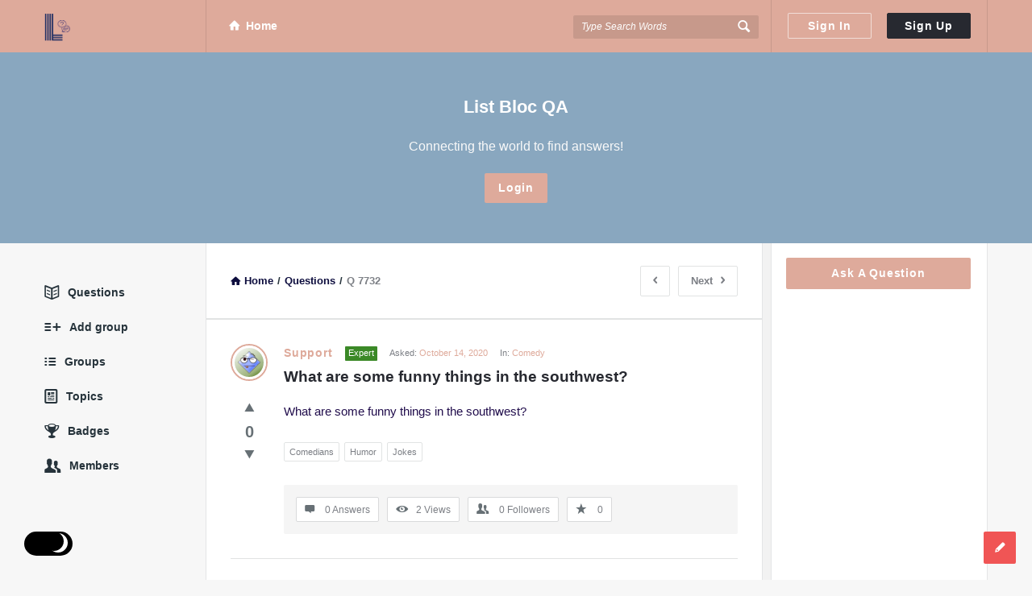

--- FILE ---
content_type: text/html; charset=UTF-8
request_url: https://listbloc.com/question/what-are-some-funny-things-in-the-southwest/
body_size: 36330
content:
<!DOCTYPE html><html lang="en-US" prefix="og: https://ogp.me/ns#" class="light-skin no-svg"><head><script data-no-optimize="1">var litespeed_docref=sessionStorage.getItem("litespeed_docref");litespeed_docref&&(Object.defineProperty(document,"referrer",{get:function(){return litespeed_docref}}),sessionStorage.removeItem("litespeed_docref"));</script> <meta charset="UTF-8"><link rel="profile" href="http://gmpg.org/xfn/11"><link rel="pingback" href="https://listbloc.com/xmlrpc.php"><meta name="viewport" content="width=device-width, initial-scale=1, maximum-scale=1"><meta http-equiv="X-UA-Compatible" content="ie=edge"><meta name="generator" content="Discy Child 1.0"><title>What are some funny things in the southwest? - List Bloc QA</title><meta name="description" content="What are some funny things in the southwest?"/><meta name="robots" content="follow, index, max-snippet:-1, max-video-preview:-1, max-image-preview:large"/><link rel="canonical" href="https://listbloc.com/question/what-are-some-funny-things-in-the-southwest/" /><meta property="og:locale" content="en_US" /><meta property="og:type" content="article" /><meta property="og:title" content="What are some funny things in the southwest? - List Bloc QA" /><meta property="og:description" content="What are some funny things in the southwest?" /><meta property="og:url" content="https://listbloc.com/question/what-are-some-funny-things-in-the-southwest/" /><meta property="og:site_name" content="List Bloc QA" /><meta property="article:publisher" content="https://www.facebook.com/ListBloc" /><meta property="og:updated_time" content="2020-10-14T10:24:39+00:00" /><meta property="og:image" content="https://listbloc.com/wp-content/uploads/2022/06/cropped-Lqa_Logo-Color-e1656027503473.png" /><meta property="og:image:secure_url" content="https://listbloc.com/wp-content/uploads/2022/06/cropped-Lqa_Logo-Color-e1656027503473.png" /><meta property="og:image:width" content="512" /><meta property="og:image:height" content="512" /><meta property="og:image:alt" content="List bloc qa connecting the world to find answers" /><meta property="og:image:type" content="image/png" /><meta name="twitter:card" content="summary_large_image" /><meta name="twitter:title" content="What are some funny things in the southwest? - List Bloc QA" /><meta name="twitter:description" content="What are some funny things in the southwest?" /><meta name="twitter:image" content="https://listbloc.com/wp-content/uploads/2022/06/cropped-Lqa_Logo-Color-e1656027503473.png" /><meta name="twitter:label1" content="Written by" /><meta name="twitter:data1" content="Support" /><meta name="twitter:label2" content="Time to read" /><meta name="twitter:data2" content="Less than a minute" /><link rel='dns-prefetch' href='//fonts.googleapis.com' /><link rel="alternate" type="application/rss+xml" title="List Bloc QA &raquo; Feed" href="https://listbloc.com/feed/" /><link rel="alternate" type="application/rss+xml" title="List Bloc QA &raquo; Comments Feed" href="https://listbloc.com/comments/feed/" /><link rel="alternate" type="application/rss+xml" title="List Bloc QA &raquo; What are some funny things in the southwest? Comments Feed" href="https://listbloc.com/question/what-are-some-funny-things-in-the-southwest/feed/" /><link rel="alternate" title="oEmbed (JSON)" type="application/json+oembed" href="https://listbloc.com/wp-json/oembed/1.0/embed?url=https%3A%2F%2Flistbloc.com%2Fquestion%2Fwhat-are-some-funny-things-in-the-southwest%2F" /><link rel="alternate" title="oEmbed (XML)" type="text/xml+oembed" href="https://listbloc.com/wp-json/oembed/1.0/embed?url=https%3A%2F%2Flistbloc.com%2Fquestion%2Fwhat-are-some-funny-things-in-the-southwest%2F&#038;format=xml" /><style id='wp-img-auto-sizes-contain-inline-css' type='text/css'>img:is([sizes=auto i],[sizes^="auto," i]){contain-intrinsic-size:3000px 1500px}
/*# sourceURL=wp-img-auto-sizes-contain-inline-css */</style><style id="litespeed-ccss">ul{box-sizing:border-box}:root{--wp--preset--font-size--normal:16px;--wp--preset--font-size--huge:42px}.screen-reader-text{clip:rect(1px,1px,1px,1px);word-wrap:normal!important;border:0;-webkit-clip-path:inset(50%);clip-path:inset(50%);height:1px;margin:-1px;overflow:hidden;padding:0;position:absolute;width:1px}body{--wp--preset--color--black:#000;--wp--preset--color--cyan-bluish-gray:#abb8c3;--wp--preset--color--white:#fff;--wp--preset--color--pale-pink:#f78da7;--wp--preset--color--vivid-red:#cf2e2e;--wp--preset--color--luminous-vivid-orange:#ff6900;--wp--preset--color--luminous-vivid-amber:#fcb900;--wp--preset--color--light-green-cyan:#7bdcb5;--wp--preset--color--vivid-green-cyan:#00d084;--wp--preset--color--pale-cyan-blue:#8ed1fc;--wp--preset--color--vivid-cyan-blue:#0693e3;--wp--preset--color--vivid-purple:#9b51e0;--wp--preset--gradient--vivid-cyan-blue-to-vivid-purple:linear-gradient(135deg,rgba(6,147,227,1) 0%,#9b51e0 100%);--wp--preset--gradient--light-green-cyan-to-vivid-green-cyan:linear-gradient(135deg,#7adcb4 0%,#00d082 100%);--wp--preset--gradient--luminous-vivid-amber-to-luminous-vivid-orange:linear-gradient(135deg,rgba(252,185,0,1) 0%,rgba(255,105,0,1) 100%);--wp--preset--gradient--luminous-vivid-orange-to-vivid-red:linear-gradient(135deg,rgba(255,105,0,1) 0%,#cf2e2e 100%);--wp--preset--gradient--very-light-gray-to-cyan-bluish-gray:linear-gradient(135deg,#eee 0%,#a9b8c3 100%);--wp--preset--gradient--cool-to-warm-spectrum:linear-gradient(135deg,#4aeadc 0%,#9778d1 20%,#cf2aba 40%,#ee2c82 60%,#fb6962 80%,#fef84c 100%);--wp--preset--gradient--blush-light-purple:linear-gradient(135deg,#ffceec 0%,#9896f0 100%);--wp--preset--gradient--blush-bordeaux:linear-gradient(135deg,#fecda5 0%,#fe2d2d 50%,#6b003e 100%);--wp--preset--gradient--luminous-dusk:linear-gradient(135deg,#ffcb70 0%,#c751c0 50%,#4158d0 100%);--wp--preset--gradient--pale-ocean:linear-gradient(135deg,#fff5cb 0%,#b6e3d4 50%,#33a7b5 100%);--wp--preset--gradient--electric-grass:linear-gradient(135deg,#caf880 0%,#71ce7e 100%);--wp--preset--gradient--midnight:linear-gradient(135deg,#020381 0%,#2874fc 100%);--wp--preset--duotone--dark-grayscale:url('#wp-duotone-dark-grayscale');--wp--preset--duotone--grayscale:url('#wp-duotone-grayscale');--wp--preset--duotone--purple-yellow:url('#wp-duotone-purple-yellow');--wp--preset--duotone--blue-red:url('#wp-duotone-blue-red');--wp--preset--duotone--midnight:url('#wp-duotone-midnight');--wp--preset--duotone--magenta-yellow:url('#wp-duotone-magenta-yellow');--wp--preset--duotone--purple-green:url('#wp-duotone-purple-green');--wp--preset--duotone--blue-orange:url('#wp-duotone-blue-orange');--wp--preset--font-size--small:13px;--wp--preset--font-size--medium:20px;--wp--preset--font-size--large:36px;--wp--preset--font-size--x-large:42px;--wp--preset--spacing--20:.44rem;--wp--preset--spacing--30:.67rem;--wp--preset--spacing--40:1rem;--wp--preset--spacing--50:1.5rem;--wp--preset--spacing--60:2.25rem;--wp--preset--spacing--70:3.38rem;--wp--preset--spacing--80:5.06rem;--wp--preset--shadow--natural:6px 6px 9px rgba(0,0,0,.2);--wp--preset--shadow--deep:12px 12px 50px rgba(0,0,0,.4);--wp--preset--shadow--sharp:6px 6px 0px rgba(0,0,0,.2);--wp--preset--shadow--outlined:6px 6px 0px -3px rgba(255,255,255,1),6px 6px rgba(0,0,0,1);--wp--preset--shadow--crisp:6px 6px 0px rgba(0,0,0,1)}[class^=icon-]{font-family:entypo;font-style:normal;display:inline-block;text-align:center;line-height:normal;font-display:swap}.icon-search:before{content:"f50d"}.icon-mail:before{content:"09"}.icon-star:before{content:"05"}.icon-user:before{content:"f464"}.icon-users:before{content:"f465"}.icon-user-add:before{content:"\e700"}.icon-menu:before{content:"30"}.icon-check:before{content:"13"}.icon-cancel:before{content:"15"}.icon-help-circled:before{content:"\e704"}.icon-home:before{content:"02"}.icon-lock:before{content:"f512"}.icon-lock-open:before{content:"f513"}.icon-eye:before{content:"\e70a"}.icon-flag:before{content:"91"}.icon-pencil:before{content:"0e"}.icon-comment:before{content:"\e718"}.icon-book-open:before{content:"f4d6"}.icon-folder:before{content:"f4c1"}.icon-share:before{content:"\e73c"}.icon-login:before{content:"\e740"}.icon-left-open:before{content:"\e75d"}.icon-right-open:before{content:"\e75e"}.icon-up-open-big:before{content:"\e767"}.icon-down-dir:before{content:"be"}.icon-up-dir:before{content:"b4"}.icon-trophy:before{content:"f3c6"}.icon-network:before{content:"\e776"}.icon-twitter:before{content:"\f309"}.icon-facebook:before{content:"\f30c"}.icon-linkedin:before{content:"\f318"}.fab{-moz-osx-font-smoothing:grayscale;-webkit-font-smoothing:antialiased;display:var(--fa-display,inline-block);font-style:normal;font-variant:normal;line-height:1;text-rendering:auto}.fa-spin{-webkit-animation-delay:var(--fa-animation-delay,0);animation-delay:var(--fa-animation-delay,0);-webkit-animation-direction:var(--fa-animation-direction,normal);animation-direction:var(--fa-animation-direction,normal)}.fa-spin{-webkit-animation-name:fa-spin;animation-name:fa-spin;-webkit-animation-duration:var(--fa-animation-duration,2s);animation-duration:var(--fa-animation-duration,2s);-webkit-animation-iteration-count:var(--fa-animation-iteration-count,infinite);animation-iteration-count:var(--fa-animation-iteration-count,infinite);-webkit-animation-timing-function:var(--fa-animation-timing,linear);animation-timing-function:var(--fa-animation-timing,linear)}@media (prefers-reduced-motion:reduce){.fa-spin{-webkit-animation-delay:-1ms;animation-delay:-1ms;-webkit-animation-duration:1ms;animation-duration:1ms;-webkit-animation-iteration-count:1;animation-iteration-count:1}}@-webkit-keyframes fa-spin{0%{-webkit-transform:rotate(0deg);transform:rotate(0deg)}to{-webkit-transform:rotate(1turn);transform:rotate(1turn)}}@keyframes fa-spin{0%{-webkit-transform:rotate(0deg);transform:rotate(0deg)}to{-webkit-transform:rotate(1turn);transform:rotate(1turn)}}:host,:root{--fa-font-brands:normal 400 1em/1 "Font Awesome 6 Brands"}.fab{font-family:"Font Awesome 6 Brands";font-weight:400}.fa-whatsapp:before{content:"\f232"}:host,:root{--fa-font-regular:normal 400 1em/1 "Font Awesome 6 Free"}:host,:root{--fa-font-solid:normal 900 1em/1 "Font Awesome 6 Free"}.discy_hide,.wpqa_hide,.wpqa_error_mobile{display:none}.wpqa_error_desktop{display:block}.default_screen{display:inline-block}.retina_screen{display:none}@media only screen and (-webkit-min-device-pixel-ratio:2),only screen and (min-device-pixel-ratio:2){.default_screen{display:none}.retina_screen{display:inline-block}}html{-webkit-text-size-adjust:100%}.clearfix:before,.clearfix:after{content:" ";display:table}.clearfix:after{clear:both}.clearfix{*zoom:1}*{-webkit-box-sizing:border-box;-moz-box-sizing:border-box;box-sizing:border-box}:before,:after{-webkit-box-sizing:border-box;-moz-box-sizing:border-box;box-sizing:border-box}:focus{box-shadow:none;-webkit-box-shadow:none;outline:none;outline-offset:0}.button-default,.wpqa_checkbox input[type=checkbox],input[type=search],input[type=submit],textarea,input[type=text],input[type=password],input[type=email]{-moz-appearance:none;-webkit-appearance:none;appearance:none}p{margin:0 0 20px}h1,h2,h3{margin-top:0;margin-bottom:18px;font-weight:700}h3 a{font-weight:inherit}h1{font-size:32px;line-height:45px}h2{font-size:28px;line-height:40px}h3{font-size:25px;line-height:36px}a{text-decoration:none;color:#272930}img{vertical-align:middle;border:0;max-width:100%;height:auto}.float_l{float:left}.float_r{float:right}.the-main-container{width:1170px;margin-right:auto;margin-left:auto}.row,.row-warp{margin-left:-15px;margin-right:-15px}.col{padding-left:15px;padding-right:15px}.col,.col2,.col10{position:relative;min-height:1px;float:left}.col10{width:83.33333333%}.col2{width:16.66666667%}.clearfix:before,.clearfix:after,.the-main-container:before,.the-main-container:after,.row:before,.row:after,.row-warp:before,.row-warp:after{content:" ";display:table}.clearfix:after,.the-main-container:after,.row:after,.row-warp:after{clear:both}textarea,input[type=text],input[type=password],input[type=email],input[type=search]{height:40px;font-size:13px;padding:11px;margin-bottom:20px}textarea{height:190px;line-height:20px}.button-default{padding:7px 16px;font-size:14px;font-weight:700;display:inline-block;line-height:normal;border:none;letter-spacing:.8px}.button-default{text-transform:capitalize}body{margin:0;color:#707885;line-height:22px;font-size:13px;font-weight:400}body,.main-content{background-color:#f2f2f2}.main-content{position:relative;z-index:1}.load_span{text-align:center;display:none;height:39px}.loader_2,.loader_3{width:20px;height:20px;border-width:3px;border-style:solid;border-right-color:rgba(0,0,0,0)!important;background-color:rgba(0,0,0,0);display:inline-block}.loader_2{margin-top:7px}.small_loader.loader_2{margin-top:0;width:16px;height:16px;border-width:2px;vertical-align:middle;display:none}.li_loader{margin:0;font-size:13px;font-weight:400;height:22px;display:none;margin-top:6px}#wrap{position:relative;z-index:1}.background-cover{-webkit-background-size:cover;-moz-background-size:cover;-o-background-size:cover;background-size:cover;position:fixed;background-repeat:no-repeat;top:0;left:0;z-index:0;overflow:hidden;height:100%}.screen-reader-text{clip:rect(1px,1px,1px,1px);height:0;overflow:hidden;position:absolute!important;width:0}.the-wrap-container{display:flex}main.all-main-wrap{order:2;position:relative;float:right;width:82.9%;width:970px;background-color:#f2f2f2;margin-left:auto}.the-main-inner{position:relative;z-index:2;width:71.4%;width:691px;float:left;padding:28px 30px 30px;min-height:600px;border-left:1px solid #e4e5e6;border-right:1px solid #e4e5e6;word-wrap:break-word}.hide-main-inner{position:absolute;width:691px;left:0;top:0;height:100%;border-left:1px solid #e4e5e6;border-right:1px solid #e4e5e6}nav.nav_menu{order:1;width:14.5%;width:170px;float:left;padding-top:50px;position:relative;z-index:1}aside.sidebar{float:right;width:28.6%;width:279px}.hide-sidebar{position:absolute;top:0;right:0;height:100%;background:#f2f2f2;width:278px}.hide-sidebar-inner{width:269px;height:100%;float:right;border-left:1px solid #e4e5e6;border-right:1px solid #e4e5e6}.inner-sidebar{width:97%;height:100%;width:269px;padding-top:18px;position:relative;float:right;z-index:1;border-left:1px solid #e4e5e6;border-right:1px solid #e4e5e6}.hidden-header{position:relative;z-index:5}.header{line-height:85px;height:85px;overflow:visible;position:absolute;top:0;left:0}.left-header{width:76%;width:890px}.logo{border-right:1px solid #33353c;padding-right:30px;width:201px}.logo img{max-width:170px}nav.nav{width:430px;padding-left:20px;height:85px}nav.nav ul{margin:0;padding:0;list-style:none}nav.nav ul li{float:left;margin-right:10px;position:relative}nav.nav ul li:last-child{margin-right:0}nav.nav ul li a{font-weight:700;font-size:14px;line-height:18px;padding:6px 8px 7px;margin-top:27px;display:inline-block}nav.nav ul li i{margin-right:8px}.mid-header{width:77%;width:685px;position:relative}.header-search form{position:relative}.header-search input[type=search]{font-size:12px;font-style:italic;border:none;background-color:#202228;width:230px;display:inline-block;height:29px;padding:0 0 0 10px}.header-search button{background:0 0;border:none;padding:0;padding-left:18px;margin-top:32px;float:right;position:absolute;top:0;right:5px}.header-search button i{font-size:19px;margin:0 5px 0 0}.search-click{position:absolute;top:22px;right:-5px;height:40px;width:40px;z-index:1}.right-header{border-left:1px solid #33353c;border-right:1px solid #33353c;width:23%;width:269px;height:85px;padding-right:20px;padding-left:10px}.wrap-not-login .right-header{overflow:hidden;padding-right:10px;padding-left:20px}.button-sign-in,.button-sign-up{margin-right:calc(7% + 2px);width:44%;text-align:center;padding:7px 16px;white-space:pre}.button-sign-up{margin-right:0}.sign-in-lock{font-size:25px;display:none;line-height:85px}.user-notifications{position:relative}.user-notifications>div{position:absolute;z-index:4;-webkit-box-shadow:0 1px 5px 0 #d0d2d3;-moz-box-shadow:0 1px 5px 0 #d0d2d3;box-shadow:0 1px 5px 0 #d0d2d3;top:100%;left:0;width:195px;margin:0;padding:20px 25px;display:none}.user-notifications>div:before{position:absolute;top:-8px;right:13px;display:block;content:'';width:0;height:0;border-style:solid;border-width:0 10px 9px;border-color:transparent transparent #fff;z-index:2}.user-notifications{line-height:normal;margin-top:32px;margin-left:18px;padding-left:18px;border-left:1px solid #33353c}.user-notifications>div{left:inherit;right:-26px;width:267px;margin-top:31px;padding:0}.user-notifications>div:before{right:23px}.user-notifications>div>ul{margin:0;padding:20px;padding-right:15px}.user-notifications>div>ul li{list-style:none;margin-bottom:20px;font-size:12px;line-height:21px;text-align:left}.user-notifications>div>ul li i{float:left;font-size:20px;margin-right:15px;width:20px}.user-notifications>div>ul li div{overflow:hidden}.user-notifications>div>ul li div{line-height:18px}.hidden-header,.logo{height:85px}.search-wrapper{position:relative}.search_loader{display:none;position:absolute;top:19px;right:20px;margin:0}div.search-results{position:absolute;-webkit-box-shadow:0 0 5px -1px #d0d2d3;-moz-box-shadow:0 0 5px -1px #d0d2d3;box-shadow:0 0 5px -1px #d0d2d3;top:70px;left:0;right:0;z-index:100000;display:none}div.search-results:before,div.search-results:after{content:"";position:absolute;width:0;height:0;border-style:solid;border-color:transparent;border-top:0;border-width:8px;left:50%;margin-left:-8px}div.search-results:before{top:-9px;border-bottom-color:#f0f0f0}div.search-results:after{top:-8px;border-bottom-color:#fff}.mobile-bar-search div.search-results{top:60px}.mobile-aside .search_loader{top:10px;right:25px}.mobile-aside div.search-results{top:inherit;bottom:75px;left:15px;right:15px}.mobile-aside div.search-results:before,.mobile-aside div.search-results:after{top:inherit;border-style:solid;border-bottom:0}.mobile-aside div.search-results:before{bottom:-9px;border-top-color:#f0f0f0}.mobile-aside div.search-results:after{bottom:-8px;border-top-color:#fff}.mobile-menu{display:none;float:left;margin-right:20px}.mobile-menu i{font-size:28px}.mobile-menu-click{line-height:initial;padding:25px 10px 0;font-weight:700;display:inline-block;letter-spacing:.8px}.mobile--top{display:none}.mobile-menu-wrap{display:none;position:fixed;top:0;left:0;z-index:99;visibility:hidden;background-color:#f2f2f2;height:100%;width:400px;-webkit-transform:translate3d(-400px,0,0);-ms-transform:translate3d(-400px,0,0);transform:translate3d(-400px,0,0)}.mobile-aside-inner{position:relative;overflow-y:auto;max-width:100%;height:100%;padding-top:20px}.mobile-aside-inner-inner{padding:30px;position:relative}.mobile-aside-close{position:absolute;z-index:1;top:0;left:30px;width:25px;height:25px;line-height:25px;font-size:25px;background:0 0!important;-ms-filter:"alpha(opacity=70)";filter:alpha(opacity=70);-moz-opacity:.7;-khtml-opacity:.7;opacity:.7}.mobile-aside ul{margin:0;padding:0}.mobile-aside .menu>li{border-bottom:1px solid rgba(0,0,0,.05)}.mobile-aside li{display:block;position:relative;list-style:none}.mobile-aside li a{display:block;padding:15px 50px 15px 0;font-size:15px;line-height:22px;letter-spacing:.8px;font-weight:700}.mobile-aside li a i{margin-right:10px}.mobile-menu-top{margin-top:20px;margin-bottom:-10px}.mobile-menu-left{margin-top:10px}.mobile-aside .post-search{margin-top:40px}.mobile-aside .widget_ask.widget{padding:0;margin-top:30px;margin-bottom:20px}.fixed-enabled .header{top:0;left:0}.mobile-bar{display:none;position:absolute;top:85px;left:0;height:60px;line-height:60px}.mobile-bar-content{border-top:none;padding:0 15px;height:60px;position:relative}.mobile-bar-content>.the-main-container{width:auto}.mobile-bar-search{float:left}.mobile-bar-search form{position:absolute;top:0;left:0;display:none}.mobile-bar-search input[type=search]{width:calc(100% - 40px)}.mobile-bar-search form i{font-size:14px;padding:0 10px}.mobile-bar-ask{float:right}.mobile-bar-search>a,.mobile-bar-ask>a{font-size:14px}.mobile-bar-search>a i,.mobile-bar-ask>a i{margin-right:5px}.header-colored .logo,.header-colored .right-header{border-right-color:rgba(0,0,0,.1)}.header-colored .right-header{border-left-color:rgba(0,0,0,.1)}.header-colored .header-search input[type=search]{background-color:rgba(0,0,0,.1)}.header-colored .header-search input[type=search]::-webkit-input-placeholder{color:#fff}.header-colored .header-search input[type=search]::-moz-placeholder{color:#fff}.header-colored .header-search input[type=search]:-ms-input-placeholder{color:#fff}.header-colored .header-search input[type=search]:-moz-placeholder{color:#fff}.header-colored a.button-sign-in,.header-colored a.button-sign-up{border:1px solid transparent}.header-colored a.button-sign-in{border-color:rgba(255,255,255,.6)}.header-colored a.button-sign-up{border-color:#272930}.breadcrumbs{border-bottom:2px solid #e1e3e3;margin:0 -30px 30px;font-size:13px;font-weight:600;padding:0 30px 27px}.breadcrumbs-wrap{display:flex;width:100%;align-items:center;justify-content:space-between}.breadcrumbs i{margin-right:5px}.crumbs{height:22px;display:inline-block}.crumbs-span{margin:0 5px}.single-question .breadcrumb-right{min-width:350px}.breadcrumb-right,.question-stats{float:right}.breadcrumb-right{display:flex;align-items:center;flex-direction:row-reverse}.question-stats span{display:block;background-color:#ff503f;padding:8px 15px;font-weight:600}.question-stats span.question-answered-done{background-color:#26aa6c}.question-stats span i{margin-right:10px}.nav_menu>ul{margin:0;padding:0 0 10px}.nav_menu>ul li{list-style:none;margin-bottom:20px;overflow:hidden}.nav_menu>ul li a{font-size:14px;font-weight:700}.nav_menu>ul li a i{margin-right:10px;font-size:20px;font-weight:400;float:left}.widget{padding:0 20px 30px 18px;margin-bottom:30px}.sidebar .widget{border-bottom:2px solid #e1e3e3}.sidebar:not(.footer-sidebar) .widget:last-child{border-bottom:none}.widget-title{font-size:14px;line-height:23px}.widget-title i{margin-right:15px;font-weight:400;font-size:19px}.widget ul{margin:0;padding:0}.widget li{list-style:none;border-bottom:1px solid #e4e6e6;padding-bottom:10px;margin-bottom:10px;position:relative;overflow:hidden}.widget_ask.widget{padding-bottom:20px}.widget .user-notifications>div>ul li i{margin-right:15px}.widget .user-notifications.user-profile-area>div>ul>li{margin:0 0 10px;padding:0 0 10px;border-bottom:none}.widget-posts .user-notifications.user-profile-area>div>ul>li{margin-bottom:15px;padding-bottom:15px}.widget-posts .user-notifications>div>ul li div h3{font-size:14px;line-height:22px;margin-bottom:7px}.widget-posts .widget-title>i:before{content:"f4d6"}.no-widget-icons .widget-title>i{display:none}.article-post{margin-bottom:30px;padding-bottom:30px;position:relative}.article-post header,.post-meta,.article-post footer{text-align:center}.post-title{font-size:20px;line-height:28px;margin-bottom:15px}.post-meta{font-size:11px;margin-bottom:10px}.question-author-un{font-size:14px;display:inline-block;font-weight:700;letter-spacing:.8px}.post-meta>span:after{content:" / "}.post-meta>span:last-child:after{content:""}.read_less_answer{font-size:13px;font-weight:700;display:inline-block;margin-left:5px;letter-spacing:.8px;text-transform:capitalize}.read_less_answer{margin-left:0}.article-post footer{line-height:15px}.post-share{display:inline-block;font-size:12px;position:relative}.post-share i{font-size:15px;font-weight:700}.post-share span i{margin-right:10px}.post-share ul{margin:0;padding:0;display:inline-block;position:absolute;right:-100%;top:-7px}.post-share ul li{list-style:none;display:inline-block;height:30px;line-height:30px}.post-share ul li{-moz-transform:translate(20px);-webkit-transform:translate(20px);transform:translate(20px)}.question-bottom .post-share li{-moz-transform:translate(0);-webkit-transform:translate(0);transform:translate(0)}.post-share ul li a{padding:0 8px;display:inline-block;margin-right:3px}.post-share ul li:last-child a{margin-right:0}.post-share li i{font-size:15px;font-weight:400}.post-share ul .share-facebook a i{border-right:1px solid rgba(215,215,215,.5);margin-right:8px;padding-right:8px;line-height:12px}.question-articles .article-post header,.question-articles .post-meta,.question-articles .article-post footer{text-align:left}.author-image{margin-bottom:15px}.author-image-span{display:inline-block;overflow:hidden}.author-image-span{border:2px solid #fff}.author-image img{border:3px solid #fff}.badge-span{font-size:11px;padding:1px 4px 2px;line-height:15px;display:inline-block;text-transform:capitalize}.badge-span i{margin-right:5px}.author-image{position:relative}.question-adv-comments{margin:30px -30px 0;padding:30px 30px 0;position:relative;z-index:1}.user-notifications.user-profile-area{margin:0;padding:0;border:none}.user-profile-area.user-notifications>div:before{content:"";height:0;width:0;display:none}.user-notifications.user-profile-area>div{position:static;display:block;border-bottom:none;-webkit-box-shadow:none!important;-moz-box-shadow:none!important;box-shadow:none!important;margin:0;background:0 0}.user-notifications.user-profile-area>div>ul{padding:0}.user-notifications.user-profile-area>div>ul>li{margin:0 -30px 20px;padding:0 30px 20px}.post-search{margin:0 -30px 30px;padding:0 30px 30px;border-bottom:1px solid #e4e6e6}.post-search input[type=search]{margin-bottom:20px}.all_single_post_content,.single-question .commentlist li.comment .comment-text .text p{font-size:15px;line-height:30px}#respond{position:relative;z-index:1}.commentlist li.comment .comment-body p{font-size:14px;line-height:24px}.commentlist ul.comment-reply li i{margin-right:10px}#respond,.article-post,.question-articles .article-post,.question-articles #respond{margin:0 -30px 30px;padding:0 30px 30px;border-bottom:1px solid #e4e6e6}.question-image-vote{float:left;clear:left;margin-right:20px}.question-mobile{display:none}.article-question .post-title{margin-bottom:15px;font-size:19px;line-height:27px;font-weight:700;overflow:hidden;white-space:pre-wrap}.question-content-first,.question-content-second,.question-header{overflow:hidden}.question-header .question-author-un{float:left;margin-right:10px}.question-content .post-meta{margin-bottom:5px;overflow:hidden}.question-content .post-meta>span{margin-right:15px;float:left}.question-content .post-meta>span:after{content:""}.question-content .post-meta>span:last-child{margin-right:0}.question-bottom .post-share,.question-navigation{float:right}.article-question .post-share>span,.comment-share .post-share>span{float:left;margin-right:15px;padding-top:4px}.article-question .post-share>ul{right:initial!important;position:static;top:0}.question-link-list{float:left;margin:0;padding:7px 0 0}.question-footer{background-color:#f5f5f5;clear:both;float:left;padding:15px}.footer-meta{padding:0;margin:0;list-style:none}.footer-meta li{float:left;margin-right:10px;border:1px solid #d9dadb;font-size:12px;padding:6px 10px}.article-question .footer-meta li.meta-best-answer{border-color:#26aa6c}.article-question .footer-meta li.meta-best-answer i,.article-question .footer-meta li.meta-best-answer a{color:#26aa6c}.footer-meta li:last-child{margin-right:0}.footer-meta li i{font-size:15px;margin-right:10px}.footer-meta li.question-favorites,.footer-meta li.question-followers,.footer-meta li.question-favorites-no-link.question-favorites>a,.footer-meta li.question-followers-no-link.question-followers>a{padding:0}.footer-meta li.question-favorites a,.footer-meta li.question-followers a,.footer-meta li.question-favorites-no-link,.footer-meta li.question-followers-no-link{padding:6px 10px;display:block}.question-favorites .small_loader.loader_2{margin:6px 10px}.question-share .post-share>span,.article-question .question-share .post-share>ul li a i,.comment-share.question-share .post-share>ul li a i{display:none}.question-content-text{font-size:14px;line-height:24px}.question-content-text{margin-bottom:13px}.question-content-text .content-text p:last-child{margin-bottom:10px}.question-vote{list-style:none;padding:0;margin:0;text-align:center;position:relative}.question-not-mobile .question-vote{width:46px;margin-top:-4px}.question-vote li a{font-size:26px}.vote_result{font-size:20px;font-weight:700;margin:3px 0}ul.question-vote.answer-vote li{list-style:none;float:left;margin:0 10px 0 0;line-height:0;padding:0}ul.question-vote.answer-vote li.li_loader{height:15px}ul.question-vote.answer-vote li.li_loader .loader_3{height:15px;width:15px}.question-bottom{padding-top:30px;margin-top:30px}.question-navigation{margin-left:10px}.question-navigation a{float:right;padding:7px 15px;font-weight:600;margin-left:10px}.question-navigation i{margin:0}.question-navigation .nav-next i{margin-left:10px}.alert-message{position:relative;display:block;background-color:#d8f6fe;color:#3bb5d8;margin-bottom:20px;font-size:14px;font-weight:700;letter-spacing:.8px;padding:20px;text-align:left}.alert-message p{color:#3bb5d8}.alert-message i{margin:1px 10px 0 0;float:left;font-size:17px;font-weight:400;color:#3bb5d8}.alert-message p{overflow:hidden}.alert-message.warning{background-color:#fffcdd}.alert-message.warning,.alert-message.warning p,.alert-message.warning i{color:#ebc035}.alert-message.error{background-color:#fee6e3}.alert-message.error,.alert-message.error p,.alert-message.error i{color:#ec3827}.panel-pop{width:390px;position:absolute;top:-100%;left:50%;margin-left:-195px;z-index:99999;overflow:hidden;display:none}.panel-pop-content{padding:60px}#wpqa-question .panel-pop-content{padding:30px}.panel-pop>i{font-size:25px;text-align:right;margin-bottom:10px}.pop-border-radius{overflow:hidden;position:relative}.pop-header,.pop-footer{text-align:center}.pop-header{padding:50px 10px}.pop-header h3{font-size:24px;line-height:36px}.pop-footer{font-weight:700;margin-top:10px}.wpqa_form{position:relative}.wpqa_form input:not([type=checkbox]):not([type=radio]):not([type=submit]):not(.ed_button),.wpqa_form p textarea{padding-left:30px}.widget_ask .button-default,.wpqa_form input[type=submit]{padding:11px 12px 12px;text-align:center;letter-spacing:.8px}.wpqa_form label{font-size:12px}.wpqa_form .form-submit{clear:both;float:none}.wpqa_form p{position:relative}.wpqa_form p i{position:absolute;left:10px;top:36px;font-size:15px;z-index:2}.wpqa_form .rememberme{float:left;font-size:12px;margin-bottom:20px}.wpqa_form .lost-password{float:right;margin-bottom:20px;font-size:12px}.wpqa_error,.wpqa_success{display:none;padding:10px 13px;font-size:12px;font-weight:600;margin-bottom:20px}.wpqa_error{background:#fcc}.wpqa_success{background:#d4eee2;color:#26aa6c}.wpqa_checkbox input[type=checkbox]{margin:0;-webkit-margin-start:0;-webkit-margin-end:0;display:inline-block;margin-right:10px;height:17px;width:17px;line-height:17px;position:relative;top:3px;float:left;vertical-align:baseline}.wpqa_checkbox input[type=checkbox]:checked:before{-webkit-margin-start:0;font-family:"entypo";content:"13";font-size:14px;height:17px;display:block;position:relative;top:0;text-align:center}.wpqa_form .required{margin-left:5px}.wpqa_form .wpqa_checkbox_p label{font-size:12px;font-weight:600}.wpqa_checkbox_span{font-size:13px;font-weight:300}.go-up,.ask-button{position:fixed;width:40px;height:40px;right:-60px;bottom:20px;text-align:center;z-index:9999}.go-up i,.ask-button{line-height:40px;font-size:15px;font-weight:700}.ask-button{right:20px}.dark-light-switcher-2{position:fixed;z-index:999999;left:30px;bottom:30px;width:60px;height:30px;margin:0 auto;border-radius:40px}.switcher-dark{width:100%;height:100%;position:absolute;top:0;left:0;right:0;bottom:0;margin:0;opacity:0;z-index:2}.dark-light-switcher-2 span{position:absolute;top:0;right:0;bottom:0;left:0;overflow:hidden;opacity:1;background-color:#7c7f85;border-radius:40px}.dark-light-switcher-2 span:before,.dark-light-switcher-2 span:after{content:"";position:absolute;top:5px;width:24px;height:24px;border-radius:50%}.dark-light-switcher-2 span:before{background-color:#fffffff;transform:translate(-28px,-30px);z-index:1}.dark-light-switcher-2 span:after{background-color:#fff;transform:translate(5px,-2px);z-index:0}.dark-light-switcher-2 .switcher-dark.switcher-dark-checked+span{background-color:#000}.dark-light-switcher-2 .switcher-dark.switcher-dark-checked+span:before{background-color:#000;transform:translate(25px,-5px)}.dark-light-switcher-2 .switcher-dark.switcher-dark-checked+span:after{background-color:#fff;transform:translate(30px,-3px)}.header-search input,.alert-message p,.pop-header h3,.wpqa_form p input,.wpqa_form p textarea,.wpqa_form .form-submit,.mobile-aside .post-search,.widget-posts .user-notifications.user-profile-area>div>ul>li.widget-no-meta h3,.mobile-bar-search input[type=search],.nav_menu>ul li:last-child,.sidebar:not(.footer-sidebar) .widget:last-child,.articles-no-pagination>*:not(.alert-message):last-child,.question-articles .article-question:last-child{margin-bottom:0}.question-adv-comments{border-top:1px solid #e4e6e6}.articles-no-pagination>*:not(.alert-message):last-child,.mobile-aside .post-search{padding-bottom:0;border-bottom:none}.single_page_no .post-articles>*:last-child,.question-articles .question-adv-comments>#respond{padding-bottom:0!important;border-bottom:none!important;margin-bottom:0!important}body,textarea,input[type=text],input[type=password],input[type=email],input[type=search],.post-meta,.article-question .post-meta,.article-question .footer-meta li,.badge-span,.widget .user-notifications>div>ul li a,.wpqa_form label,.wpqa_form .lost-password,.breadcrumbs{font-family:"Open Sans",Arial,sans-serif}h1,h2,h3,.post-title,.widget-posts .user-notifications>div>ul li div h3,.widget-posts .user-notifications>div>ul li div h3 a,.button-sign-in,.button-sign-up,nav.nav ul li,.nav_menu>ul li a,.question-content-text,.widget-title,.widget li,.button-default,.pop-footer,.mobile-menu,.mobile-aside li a,.vote_result,.alert-message,.question-author-un{font-family:"Roboto",Arial,sans-serif}.background-cover,.header,.fixed-enabled .header,.user-notifications.user-profile-area>div,.post-search input[type=search],.panel-pop-content,.panel-pop>i,.wpqa_form input:not([type=checkbox]):not([type=radio]):not(.ed_button):not(.wpqa_captcha),.wpqa_form p textarea,.widget_ask .button-default,.wpqa_form input[type=submit],.wpqa_error,.wpqa_success,.mobile-bar,.mobile-bar-search form,.question-footer{width:100%}.loader_2,.loader_3,.author-image-span,.author-image img{border-radius:50%;-webkit-border-radius:50%;-moz-border-radius:50%}textarea,input[type=text],input[type=password],input[type=email],input[type=search],.button-default,.go-up,.ask-button,.post-share ul li a,.alert-message,.panel-pop-content,.pop-border-radius,.wpqa_error,.wpqa_success,.wpqa_checkbox input[type=checkbox],nav.nav ul li a,.footer-meta li,.question-footer,.question-stats span,.question-navigation a,.mobile-menu-click,div.search-results{-moz-border-radius:2px;-webkit-border-radius:2px;border-radius:2px}.badge-span{-moz-border-radius:1px;-webkit-border-radius:1px;border-radius:1px}.pop-border-radius .panel-pop-content{-moz-border-radius:0;-webkit-border-radius:0;border-radius:0}textarea,input[type=text],input[type=password],input[type=email],input[type=search],.mobile-bar-content,.question-navigation a,.wpqa_checkbox input[type=checkbox]{border:1px solid #e1e3e3}.question-bottom{border-top:1px solid #e1e3e3}.user-notifications>div,div.search-results,.widget-posts .user-notifications.user-profile-area>div>ul>li,.user-notifications.user-profile-area>div>ul>li{border-bottom:1px solid #e1e3e3}.post-share ul .share-facebook a{background-color:#5d82d1}.post-share ul .share-twitter a{background-color:#40bff5}.post-share ul .share-whatsapp a{background-color:#43d854}.post-share ul .share-linkedin a{background-color:#238cc8}.mobile-bar-content{background-color:#f9f9f9}.wpqa_checkbox input[type=checkbox],textarea,input[type=text],input[type=password],input[type=email],input[type=search],.user-notifications>div,.panel-pop-content,.footer-meta li,.the-main-inner,.hide-main-inner,.inner-sidebar,.hide-sidebar-inner,div.search-results,.search_loader{background-color:#fff}.header,.header-colored a.button-sign-up{background-color:#272930}.ask-button{background-color:#f05555}.wpqa_error,.wpqa_form .required{color:red}textarea,input[type=text],input[type=password],input[type=email],input[type=search],.user-notifications>div>ul li i,.footer-meta li i,.vote_result,.question-vote li a{color:#677075}.post-articles h1,.post-articles h2,.post-title,.widget-posts .user-notifications>div>ul li div h3 a,.all_single_post_content{color:#272930}.user-notifications>div>ul li{color:#656c77}.nav_menu>ul li a,.breadcrumbs,.widget-title,.question-author-un{color:#26333b}.header-search input,.breadcrumbs .current,.post-meta,.wpqa_form label,.footer-meta li,.footer-meta li a,.question-navigation a,.widget-posts .user-notifications>div>ul li a{color:#7c7f85}.wpqa_form p i{color:#999}.go-up,.ask-button,nav.nav ul li a,.header-search button i,.post-share ul li a,.badge-span,.panel-pop>i,.pop-header,.pop-footer,.question-stats span,.mobile-menu,.sign-in-lock,.header-colored .header-search input[type=search]{color:#fff}.button-default{color:#fff!important}.fa-spin,.loader_2{-webkit-animation:fa-spin 2s infinite linear;animation:fa-spin 2s infinite linear}@-webkit-keyframes fa-spin{0%{-webkit-transform:rotate(0deg);transform:rotate(0deg)}100%{-webkit-transform:rotate(359deg);transform:rotate(359deg)}}@keyframes fa-spin{0%{-webkit-transform:rotate(0deg);transform:rotate(0deg)}100%{-webkit-transform:rotate(359deg);transform:rotate(359deg)}}@media (min-width:1200px){.the-main-container{width:1170px}}@media (max-width:1200px){nav.nav_menu{display:none}.mobile-menu,.mobile-aside,.mobile--top:not(.post-search):not(.mobile-menu-top){display:block}}@media (max-width:1200px) and (min-width:992px){.the-main-container{width:100%;margin-right:auto;margin-left:auto;padding-left:15px;padding-right:15px}.left-header,.mid-header{width:70%}.right-header{width:23%;padding-right:10px}nav.nav{width:55%}.mobile-menu-top{display:none}main.all-main-wrap{width:100%!important}.the-main-inner,.hide-main-inner{width:74.3%!important}aside.sidebar,.hide-sidebar{width:25.7%!important}.inner-sidebar,.hide-sidebar-inner{width:96%}}@media (max-width:1154px) and (min-width:1110px){.right-header{width:24%}}@media (max-width:1150px) and (min-width:1080px){.mid-header{width:68%}}@media (max-width:1110px) and (min-width:992px){.right-header{width:25%;padding-left:10px}.mid-header{width:69%}.left-header{width:66%}.logo{padding-right:10px}nav.nav{padding-left:10px;width:45%}}@media (max-width:1080px) and (min-width:1030px){.mid-header{width:66%}}@media (max-width:1030px) and (min-width:992px){.mid-header{width:66%}}@media (max-width:1025px) and (min-width:992px){.logo{width:191px}.left-header{width:66%}.right-header{width:26%}}@media (max-width:1040px) and (min-width:1025px){.right-header{width:26%}}@media (max-width:1002px) and (min-width:992px){.logo{width:182px}.right-header{width:27%}}@media (max-width:991px){.col,.col2,.col10{width:100%;float:none}.wpqa_form p{clear:both}.header{text-align:center}.left-header,.logo{width:auto;float:none;display:inline-block}.logo{padding-right:20px;border-right:none}.mid-header,nav.nav,.header-search,.hide-sidebar{display:none}.right-header{float:right;border-right:none;border-left:none;margin-left:0;padding-left:0;width:auto}.user-notifications>div,.user-notifications>div:before{right:0}.user-notifications>div:after{right:-1px}.mobile--top{display:block}.button-sign-in,.button-sign-up{display:none}.sign-in-lock{display:inline-block}.mobile_bar_active.hidden-header{height:145px}.mobile_bar_active.hidden-header{height:145px}.mobile-bar{display:block}.question-adv-comments{margin-left:-30px;margin-right:-30px;padding-left:30px;padding-right:30px}main.all-main-wrap,.the-main-inner,aside.sidebar,.inner-sidebar,.hide-main-inner{width:100%!important}.the-main-inner{min-height:initial}.breadcrumbs{padding-right:20px;padding-left:20px}.the-main-inner,.sidebar,.inner-sidebar{height:initial!important}aside.sidebar{border-top:1px solid #e1e3e3}.mobile-aside-inner{padding-top:20px}.mobile-menu-wrap{-webkit-transform:translate3d(-100%,0,0);-ms-transform:translate3d(-100%,0,0);transform:translate3d(-100%,0,0);width:50%}.mobile-aside .post-search .col10{float:left;width:75%}.mobile-aside .post-search .col2{float:left;width:25%}.inner-sidebar{padding-top:30px}.widget{padding-right:28px;padding-left:30px}.sidebar .widget_ask:first-child{display:none}}@media (max-width:991px) and (min-width:768px){.the-main-container{width:750px}}@media only screen and (max-width:782px){html{margin-top:0!important}.the-main-inner{padding-bottom:15px;padding-top:13px}.mobile-aside .post-search .col10,.mobile-aside .post-search .col2{width:100%}.discy-inner-content>.the-main-container,.mobile-bar .the-main-container{padding-right:0;padding-left:0;width:100%}.mobile-bar-content,.the-main-inner,.hide-main-inner,.user-notifications.user-profile-area>div>ul>li{padding-right:15px;padding-left:15px}.user-notifications.user-profile-area>div>ul>li{margin-right:-15px;margin-left:-15px}.mobile-bar-content,.the-main-inner,.inner-sidebar{border-left:none;border-right:none}.pop-footer{display:block}.panel-pop#lost-password{width:390px!important;margin-left:-195px!important}.panel-pop#wpqa-question,.panel-pop#wpqa-report{width:auto!important;margin:0 4%!important;left:0;right:0}.panel-pop#wpqa-question,.panel-pop#wpqa-report{top:10%!important}.breadcrumbs{padding-bottom:12px;margin-bottom:15px}#respond,.article-post,.question-articles .article-post:not(.question-2-columns),.question-articles #respond,.question-adv-comments,.breadcrumbs{padding-left:15px;padding-right:15px;margin-left:-15px;margin-right:-15px}.article-question .post-share{float:left;clear:both;margin-bottom:15px}.question-link-list{clear:both}.question-footer{padding-bottom:0}.footer-meta li{margin-bottom:15px}.footer-meta li:last-child{margin-right:10px}.widget{padding-right:15px;padding-left:15px}}@media (max-width:767px){.breadcrumbs-wrap{display:block}.breadcrumb-right{margin-bottom:10px}.discy-not-boxed .breadcrumbs .breadcrumb-right{margin-top:10px;margin-bottom:0}}@media only screen and (max-width:767px) and (min-width:452px){.the-main-container{width:100%;margin-right:auto;margin-left:auto;padding-left:15px;padding-right:15px}.panel-pop-content{padding:20px}.breadcrumb-right{float:none;width:100%;flex-direction:initial}.question-navigation{overflow:hidden;float:left;margin-left:0;margin-right:10px}.question-navigation a{margin-left:0;margin-right:10px}.question-stats{float:left}.right-header{padding-right:10px}}@media only screen and (max-width:700px){.question-content-first{overflow:inherit}.article-question .question-header{float:left;margin-top:10px}.article-question .post-title,.article-question .post-meta,.article-question .post-meta>span{clear:both}.question-content .post-meta,.article-question .post-meta,.question-content .post-meta>span{float:left}.question-image-vote{display:flex;align-items:center}.article-question .author-image{float:left;margin-bottom:0;margin-right:15px}.question-vote{overflow:hidden}.question-content.question-content-second{clear:both}.question-mobile{display:block}.question-not-mobile{display:none}.right-header{padding-right:10px}.article-post footer{text-align:left}}@media only screen and (max-width:600px){h1{line-height:35px}h2{line-height:30px}h3{line-height:26px}.dark-light-switcher-2{left:15px;bottom:15px}.panel-pop,.panel-pop#lost-password{width:auto!important;margin:0 4%!important;left:0;right:0;top:10%!important}.mobile-menu{margin-right:10px}.logo{padding-right:10px}#respond,.article-post,.question-articles .article-post:not(.question-2-columns),.question-articles #respond,.widget,.breadcrumbs{margin-bottom:15px;padding-bottom:15px}.user-notifications.user-profile-area>div>ul>li,.alert-message{margin-bottom:15px}.author-image{margin-bottom:10px}.question-bottom{margin-top:15px}.the-main-inner,.inner-sidebar,.question-bottom{padding-top:15px}.user-notifications.user-profile-area>div>ul>li{padding-bottom:15px}.articles-no-pagination>*:not(.alert-message):last-child{padding-bottom:0;margin-bottom:0}.question-footer{padding:10px 10px 0}.panel-pop{width:auto!important;margin:0 4%!important;left:0;right:0;top:6%!important}.wrap-not-login .right-header{max-width:150px;width:auto}.button-sign-in,.button-sign-up{float:left}.button-sign-in{margin-bottom:9px;margin-right:0}.mobile-aside .post-search .wpqa_form input[type=submit]{display:none}.user-notifications>div{right:0;left:initial}.mobile-menu-wrap{width:100%}.mobile-aside-inner-inner{padding:15px}.mobile-menu-top{margin-top:10px}.mobile-aside li a{padding:10px 40px 10px 0}.mobile-aside .post-search{margin-top:20px}.crumbs{height:auto;overflow:inherit}.question-stats{float:left}.mobile-aside .post-search .col,.button-sign-in,.button-sign-up{width:100%}.mobile-aside .post-search .col{float:none}.post-share{text-align:left;float:left}h1,h2,h3,p,.article-post,#respond,textarea,input[type=text],input[type=password],input[type=email],input[type=search]{margin-bottom:15px}.article-post,#respond,.single-question .article-post,.the-main-inner,.pop-header{padding-bottom:15px}.pop-header{padding-top:15px}.question-adv-comments{margin-top:15px}.footer-meta li{margin-bottom:10px}.panel-pop-content,.alert-message,#wpqa-question .panel-pop-content{padding:15px}.user-notifications>div>ul{padding:15px}.question-footer{position:relative}.post-share ul li{margin-right:0;-moz-transform:translate(0);-webkit-transform:translate(0);transform:translate(0)}}@media only screen and (max-width:510px){.button-sign-in,.button-sign-up,.wpqa_error_desktop{display:none}.wpqa_error_mobile{display:block}.sign-in-lock{display:inline-block}}@media only screen and (max-width:479px){h1{font-size:27px;line-height:30px}h2{font-size:23px;line-height:30px}h3{font-size:20px;line-height:26px}.the-main-container{width:100%;margin-right:auto;margin-left:auto;padding-left:10px;padding-right:10px}.logo{float:left}.wrap-not-login .right-header{max-width:150px;width:auto}.breadcrumb-right{float:none;width:100%;flex-direction:initial}.question-navigation{overflow:hidden;float:left;margin-left:0;margin-right:10px}.question-navigation a{margin-left:0;margin-right:10px}.post-share{width:100%}.post-share{margin-top:5px}.post-share ul{margin-right:10px;right:initial!important;left:25px;top:-7px}.article-question .post-share>ul{left:-5px}.post-share span span{display:none}.post-share ul .share-facebook a i{margin-right:0;padding-left:4px;border-right:none;padding-right:4px}.wpqa_form p{float:none;width:100%;clear:both}}@media only screen and (max-width:410px){.logo img{max-width:150px}.wrap-not-login .logo{border-right:none}.single-question .breadcrumb-right{min-width:320px}}@media only screen and (max-width:343px){.logo img{max-width:130px}.single-question .breadcrumb-right{min-width:300px}}@media only screen and (max-width:310px){.logo{border-right:none;padding-right:10px}.mobile-menu{margin-right:10px}.single-question .breadcrumb-right{min-width:290px}}@media only screen and (max-width:240px){.single-question .breadcrumb-right{min-width:220px}}body,.main-content{background:#f7f7f7 url() repeat top center scroll}.button-default,.go-up,.pop-header,.header-colored .header{background-color:#deaa9b}.post-meta a,.commentlist li .comment-text a,.pop-footer a,.user-notifications>div>ul li a{color:#deaa9b}.author-image-span,.badge-span,.loader_2,.loader_3{border-color:#deaa9b}body,p{color:#210d4c}a{color:#0c0c3d}</style><link rel="preload" data-asynced="1" data-optimized="2" as="style" onload="this.onload=null;this.rel='stylesheet'" href="https://listbloc.com/wp-content/litespeed/css/bd6e2c2993dc3cfa2369deed3114e0b4.css?ver=479ab" /><script data-optimized="1" type="litespeed/javascript" data-src="https://listbloc.com/wp-content/plugins/litespeed-cache/assets/js/css_async.min.js"></script> <style id='global-styles-inline-css' type='text/css'>:root{--wp--preset--aspect-ratio--square: 1;--wp--preset--aspect-ratio--4-3: 4/3;--wp--preset--aspect-ratio--3-4: 3/4;--wp--preset--aspect-ratio--3-2: 3/2;--wp--preset--aspect-ratio--2-3: 2/3;--wp--preset--aspect-ratio--16-9: 16/9;--wp--preset--aspect-ratio--9-16: 9/16;--wp--preset--color--black: #000000;--wp--preset--color--cyan-bluish-gray: #abb8c3;--wp--preset--color--white: #ffffff;--wp--preset--color--pale-pink: #f78da7;--wp--preset--color--vivid-red: #cf2e2e;--wp--preset--color--luminous-vivid-orange: #ff6900;--wp--preset--color--luminous-vivid-amber: #fcb900;--wp--preset--color--light-green-cyan: #7bdcb5;--wp--preset--color--vivid-green-cyan: #00d084;--wp--preset--color--pale-cyan-blue: #8ed1fc;--wp--preset--color--vivid-cyan-blue: #0693e3;--wp--preset--color--vivid-purple: #9b51e0;--wp--preset--gradient--vivid-cyan-blue-to-vivid-purple: linear-gradient(135deg,rgb(6,147,227) 0%,rgb(155,81,224) 100%);--wp--preset--gradient--light-green-cyan-to-vivid-green-cyan: linear-gradient(135deg,rgb(122,220,180) 0%,rgb(0,208,130) 100%);--wp--preset--gradient--luminous-vivid-amber-to-luminous-vivid-orange: linear-gradient(135deg,rgb(252,185,0) 0%,rgb(255,105,0) 100%);--wp--preset--gradient--luminous-vivid-orange-to-vivid-red: linear-gradient(135deg,rgb(255,105,0) 0%,rgb(207,46,46) 100%);--wp--preset--gradient--very-light-gray-to-cyan-bluish-gray: linear-gradient(135deg,rgb(238,238,238) 0%,rgb(169,184,195) 100%);--wp--preset--gradient--cool-to-warm-spectrum: linear-gradient(135deg,rgb(74,234,220) 0%,rgb(151,120,209) 20%,rgb(207,42,186) 40%,rgb(238,44,130) 60%,rgb(251,105,98) 80%,rgb(254,248,76) 100%);--wp--preset--gradient--blush-light-purple: linear-gradient(135deg,rgb(255,206,236) 0%,rgb(152,150,240) 100%);--wp--preset--gradient--blush-bordeaux: linear-gradient(135deg,rgb(254,205,165) 0%,rgb(254,45,45) 50%,rgb(107,0,62) 100%);--wp--preset--gradient--luminous-dusk: linear-gradient(135deg,rgb(255,203,112) 0%,rgb(199,81,192) 50%,rgb(65,88,208) 100%);--wp--preset--gradient--pale-ocean: linear-gradient(135deg,rgb(255,245,203) 0%,rgb(182,227,212) 50%,rgb(51,167,181) 100%);--wp--preset--gradient--electric-grass: linear-gradient(135deg,rgb(202,248,128) 0%,rgb(113,206,126) 100%);--wp--preset--gradient--midnight: linear-gradient(135deg,rgb(2,3,129) 0%,rgb(40,116,252) 100%);--wp--preset--font-size--small: 13px;--wp--preset--font-size--medium: 20px;--wp--preset--font-size--large: 36px;--wp--preset--font-size--x-large: 42px;--wp--preset--spacing--20: 0.44rem;--wp--preset--spacing--30: 0.67rem;--wp--preset--spacing--40: 1rem;--wp--preset--spacing--50: 1.5rem;--wp--preset--spacing--60: 2.25rem;--wp--preset--spacing--70: 3.38rem;--wp--preset--spacing--80: 5.06rem;--wp--preset--shadow--natural: 6px 6px 9px rgba(0, 0, 0, 0.2);--wp--preset--shadow--deep: 12px 12px 50px rgba(0, 0, 0, 0.4);--wp--preset--shadow--sharp: 6px 6px 0px rgba(0, 0, 0, 0.2);--wp--preset--shadow--outlined: 6px 6px 0px -3px rgb(255, 255, 255), 6px 6px rgb(0, 0, 0);--wp--preset--shadow--crisp: 6px 6px 0px rgb(0, 0, 0);}:where(.is-layout-flex){gap: 0.5em;}:where(.is-layout-grid){gap: 0.5em;}body .is-layout-flex{display: flex;}.is-layout-flex{flex-wrap: wrap;align-items: center;}.is-layout-flex > :is(*, div){margin: 0;}body .is-layout-grid{display: grid;}.is-layout-grid > :is(*, div){margin: 0;}:where(.wp-block-columns.is-layout-flex){gap: 2em;}:where(.wp-block-columns.is-layout-grid){gap: 2em;}:where(.wp-block-post-template.is-layout-flex){gap: 1.25em;}:where(.wp-block-post-template.is-layout-grid){gap: 1.25em;}.has-black-color{color: var(--wp--preset--color--black) !important;}.has-cyan-bluish-gray-color{color: var(--wp--preset--color--cyan-bluish-gray) !important;}.has-white-color{color: var(--wp--preset--color--white) !important;}.has-pale-pink-color{color: var(--wp--preset--color--pale-pink) !important;}.has-vivid-red-color{color: var(--wp--preset--color--vivid-red) !important;}.has-luminous-vivid-orange-color{color: var(--wp--preset--color--luminous-vivid-orange) !important;}.has-luminous-vivid-amber-color{color: var(--wp--preset--color--luminous-vivid-amber) !important;}.has-light-green-cyan-color{color: var(--wp--preset--color--light-green-cyan) !important;}.has-vivid-green-cyan-color{color: var(--wp--preset--color--vivid-green-cyan) !important;}.has-pale-cyan-blue-color{color: var(--wp--preset--color--pale-cyan-blue) !important;}.has-vivid-cyan-blue-color{color: var(--wp--preset--color--vivid-cyan-blue) !important;}.has-vivid-purple-color{color: var(--wp--preset--color--vivid-purple) !important;}.has-black-background-color{background-color: var(--wp--preset--color--black) !important;}.has-cyan-bluish-gray-background-color{background-color: var(--wp--preset--color--cyan-bluish-gray) !important;}.has-white-background-color{background-color: var(--wp--preset--color--white) !important;}.has-pale-pink-background-color{background-color: var(--wp--preset--color--pale-pink) !important;}.has-vivid-red-background-color{background-color: var(--wp--preset--color--vivid-red) !important;}.has-luminous-vivid-orange-background-color{background-color: var(--wp--preset--color--luminous-vivid-orange) !important;}.has-luminous-vivid-amber-background-color{background-color: var(--wp--preset--color--luminous-vivid-amber) !important;}.has-light-green-cyan-background-color{background-color: var(--wp--preset--color--light-green-cyan) !important;}.has-vivid-green-cyan-background-color{background-color: var(--wp--preset--color--vivid-green-cyan) !important;}.has-pale-cyan-blue-background-color{background-color: var(--wp--preset--color--pale-cyan-blue) !important;}.has-vivid-cyan-blue-background-color{background-color: var(--wp--preset--color--vivid-cyan-blue) !important;}.has-vivid-purple-background-color{background-color: var(--wp--preset--color--vivid-purple) !important;}.has-black-border-color{border-color: var(--wp--preset--color--black) !important;}.has-cyan-bluish-gray-border-color{border-color: var(--wp--preset--color--cyan-bluish-gray) !important;}.has-white-border-color{border-color: var(--wp--preset--color--white) !important;}.has-pale-pink-border-color{border-color: var(--wp--preset--color--pale-pink) !important;}.has-vivid-red-border-color{border-color: var(--wp--preset--color--vivid-red) !important;}.has-luminous-vivid-orange-border-color{border-color: var(--wp--preset--color--luminous-vivid-orange) !important;}.has-luminous-vivid-amber-border-color{border-color: var(--wp--preset--color--luminous-vivid-amber) !important;}.has-light-green-cyan-border-color{border-color: var(--wp--preset--color--light-green-cyan) !important;}.has-vivid-green-cyan-border-color{border-color: var(--wp--preset--color--vivid-green-cyan) !important;}.has-pale-cyan-blue-border-color{border-color: var(--wp--preset--color--pale-cyan-blue) !important;}.has-vivid-cyan-blue-border-color{border-color: var(--wp--preset--color--vivid-cyan-blue) !important;}.has-vivid-purple-border-color{border-color: var(--wp--preset--color--vivid-purple) !important;}.has-vivid-cyan-blue-to-vivid-purple-gradient-background{background: var(--wp--preset--gradient--vivid-cyan-blue-to-vivid-purple) !important;}.has-light-green-cyan-to-vivid-green-cyan-gradient-background{background: var(--wp--preset--gradient--light-green-cyan-to-vivid-green-cyan) !important;}.has-luminous-vivid-amber-to-luminous-vivid-orange-gradient-background{background: var(--wp--preset--gradient--luminous-vivid-amber-to-luminous-vivid-orange) !important;}.has-luminous-vivid-orange-to-vivid-red-gradient-background{background: var(--wp--preset--gradient--luminous-vivid-orange-to-vivid-red) !important;}.has-very-light-gray-to-cyan-bluish-gray-gradient-background{background: var(--wp--preset--gradient--very-light-gray-to-cyan-bluish-gray) !important;}.has-cool-to-warm-spectrum-gradient-background{background: var(--wp--preset--gradient--cool-to-warm-spectrum) !important;}.has-blush-light-purple-gradient-background{background: var(--wp--preset--gradient--blush-light-purple) !important;}.has-blush-bordeaux-gradient-background{background: var(--wp--preset--gradient--blush-bordeaux) !important;}.has-luminous-dusk-gradient-background{background: var(--wp--preset--gradient--luminous-dusk) !important;}.has-pale-ocean-gradient-background{background: var(--wp--preset--gradient--pale-ocean) !important;}.has-electric-grass-gradient-background{background: var(--wp--preset--gradient--electric-grass) !important;}.has-midnight-gradient-background{background: var(--wp--preset--gradient--midnight) !important;}.has-small-font-size{font-size: var(--wp--preset--font-size--small) !important;}.has-medium-font-size{font-size: var(--wp--preset--font-size--medium) !important;}.has-large-font-size{font-size: var(--wp--preset--font-size--large) !important;}.has-x-large-font-size{font-size: var(--wp--preset--font-size--x-large) !important;}
/*# sourceURL=global-styles-inline-css */</style><style id='classic-theme-styles-inline-css' type='text/css'>/*! This file is auto-generated */
.wp-block-button__link{color:#fff;background-color:#32373c;border-radius:9999px;box-shadow:none;text-decoration:none;padding:calc(.667em + 2px) calc(1.333em + 2px);font-size:1.125em}.wp-block-file__button{background:#32373c;color:#fff;text-decoration:none}
/*# sourceURL=/wp-includes/css/classic-themes.min.css */</style><style id='discy-custom-css-inline-css' type='text/css'>body,.main-content,.dark-skin body,.dark-skin .main-content {
					background:#f7f7f7 url() repeat top center scroll;}
		::-moz-selection {
			background: #deaa9b;
		}
		::selection {
			background: #deaa9b;
		}
		.background-color,.breadcrumbs.breadcrumbs_2.breadcrumbs-colored,.button-default,.button-default-2:hover,.go-up,.widget_calendar tbody a,.widget_calendar caption,.tagcloud a:hover,.wp-block-tag-cloud a:hover,.submit-1:hover,.widget_search .search-submit:hover,.user-area .social-ul li a,.pagination .page-numbers.current,.page-navigation-before a:hover,.load-more a:hover,input[type="submit"]:not(.button-default):not(.button-primary):hover,.post-pagination > span,.post-pagination > span:hover,.post-img-lightbox:hover i,.pop-header,.fileinputs:hover span,a.meta-answer:hover,.question-navigation a:hover,.progressbar-percent,.button-default-3:hover,.move-poll-li,li.li-follow-question,.user_follow_yes,.user_block_yes,.social-ul li a:hover,.user-follow-profile a,.cat-sections:before,.stats-inner li:before,.cat-sections:before,.ui-datepicker-header,.ui-datepicker-current-day,.wpqa-following .user-follower > ul > li.user-following h4 i,.wpqa-followers .user-follower > ul > li.user-followers h4 i,.header-colored .header,.footer-light .social-ul li a,.header-simple .header .button-sign-up,.call-action-unlogged.call-action-colored,.button-default.slider-button-style_2:hover,.slider-inner .button-default.slider-button-style_3:hover,.slider-wrap .owl-controls .owl-buttons > div:hover,.slider-ask-form:hover input[type="submit"],.panel-image-opacity,.panel-image-content .button-default:hover,.cover-cat-span,.cat-section-icon,.feed-title i,.slider-feed-wrap .slider-owl .owl-controls .owl-buttons > div:hover,.group-item .group_avatar img,.group-item .group_avatar .group_img,.group_cover .group_cover_content .group_cover_content_first img,.content_group_item_header img,.content_group_item_embed a img,.comment_item img,.author_group_cover,.author_group__content ul li a:hover,.mobile-bar-apps-colored .mobile-bar-content,.select2-container--default .select2-results__option--highlighted.select2-results__option--selectable,.notifications-count,.switch-button-checkbox + .switch-button-label:before,.pricing-plan .subscriptions-plan.li-subscribe-popular span {
			background-color: #deaa9b;
		}
		.color,.color.activate-link,a:hover,.user-login-click > ul li a:hover,.nav_menu > ul li a:hover,.nav_menu > div > ul li a:hover,.nav_menu > div > div > ul li a:hover,.user-notifications > div > a:hover,.user-notifications > ul li a,.user-notifications > div > a:hover,.user-notifications > ul li a,.post-meta a,.post-author,.post-title a:hover,.logo-name:hover,.user-area .user-content > .user-inner h4 > a,.commentlist li.comment .comment-body .comment-text .comment-author a,.commentlist ul.comment-reply li a:hover,.commentlist li .comment-text a,.post-content-text a,blockquote cite,.category-description > h4,.category-description > a,.pop-footer a,.question-poll,.active-favorite a i,.question-link-list li a:hover,.question-link-list li a:hover i,.poll-num span,.progressbar-title span,.bottom-footer a,.user-questions > div > i,.referral-completed > div > i,.user-data ul li a:hover,.user-notifications div ul li span.question-title a:hover,.widget-posts .user-notifications > div > ul li div h3 a:hover,.related-widget .user-notifications > div > ul li div h3 a:hover,.widget-posts .user-notifications > div > ul li a:hover,.related-widget .user-notifications > div > ul li a:hover,.widget-title-tabs .tabs li a:hover,.about-text a,.footer .about-text a,.answers-tabs-inner li a:hover,.mobile-aside li a:hover,.stats-text,.wpqa-following .user-follower > ul > li.user-following h4,.wpqa-followers .user-follower > ul > li.user-followers h4,.nav_menu ul li.current_page_item > a,.nav_menu ul li.current-menu-item > a,.nav_menu ul li.active-tab > a,.nav_menu ul li.current_page_item > a,.article-question .question-share .post-share > ul li a:hover,.ask-box-question:hover,.ask-box-question:hover i,.wpqa-login-already a,.cat_follow_done .button-default-4.follow-cat-button,.button-default-4.follow-cat-button:hover,.question-content-text a,.discoura nav.nav ul li a:hover,.discoura nav.nav ul li:hover a,.discoura nav.nav ul li.current_page_item a,.discoura nav.nav ul li.current-menu-item a,nav.nav ul li.wpqa-notifications-nav ul li a,nav.nav .wpqa-notifications-nav ul li li a:hover,nav.nav ul li.current_page_item.wpqa-notifications-nav li a,nav.nav ul li.current-menu-item.wpqa-notifications-nav li a,.group-item .group_statistics a:hover,.group-item .group_statistics div:hover,.footer.footer-light .related-widget .user-notifications > div > ul li div h3 a:hover,.user-notifications > div > ul li a,.dark-skin .nav_menu > div > ul li.current-menu-item > a,.dark-skin .nav_menu > div > ul li li.current-menu-item > a,.dark-skin .nav_menu > div > ul li li > a:hover,.dark-skin .wpqa_checkbox_span a,.dark-skin .pop-footer-subscriptions-2 a,.pricing-plan .subscriptions-plan ul.features li .fa-times-circle {
			color: #deaa9b;
		}
		.loader_html,.submit-1:hover,.widget_search .search-submit:hover,.author-image-span,.badge-span,input[type="submit"]:not(.button-default):not(.button-primary):hover,blockquote,.question-poll,.loader_2,.loader_3,.question-navigation a:hover,li.li-follow-question,.user_follow.user_follow_yes,.user-follow-profile .user_block_yes .small_loader,.user_follow_3.user_block_yes .small_loader,.user-follow-profile .user_follow_yes .small_loader,.user_follow_3.user_block_yes .small_loader,.tagcloud a:hover,.wp-block-tag-cloud a:hover,.pagination .page-numbers.current,.wpqa_poll_image img.wpqa_poll_image_select,.wpqa-delete-image > span,.cat_follow_done .button-default-4.follow-cat-button,.button-default-4.follow-cat-button:hover,.slider-feed-wrap .slider-owl .owl-controls .owl-buttons > div:hover,.discoura nav.nav ul li a:hover,.discoura nav.nav ul li:hover a,.discoura nav.nav ul li.current_page_item a,.discoura nav.nav ul li.current-menu-item a,.user_follow_3.user_follow_yes .small_loader,.user_follow_3.user_block_yes .small_loader,.pricing-plan .subscriptions-plan.li-subscribe-popular {
			border-color: #deaa9b;
		}.call-action-unlogged,.dark-skin .call-action-unlogged {background-color: #89a6bf !important;}.call-action-opacity,.dark-skin .call-action-opacity {
				background-color: #89a6bf;-ms-filter: "progid:DXImageTransform.Microsoft.Alpha(Opacity=esc_attr($action_opacity))";
					filter: alpha(opacity=esc_attr($action_opacity));
					-moz-opacity: 0.5;
					-khtml-opacity: 0.5;
					opacity: 0.5;}
		body,p {color: #210d4c;}
		a {
			color: #0c0c3d;
		}@media only screen and (max-width: 600px) {.hide-mobile-top-footer .top-footer,.hide-mobile-bottom-footer .bottom-footer,.hide-mobile-sidebar .warp-sidebar,.hide-mobile-sidebar .sidebar,.hide-mobile-sidebar .hide-sidebar{display: none}}@font-face {font-family:"entypo";font-display:swap;src:url(https://listbloc.com/wp-content/themes/discy/css/entypo/entypo.woff2) format("woff2");font-weight:normal;font-style:normal;}
/*# sourceURL=discy-custom-css-inline-css */</style> <script type="litespeed/javascript" data-src="https://listbloc.com/wp-includes/js/jquery/jquery.min.js" id="jquery-core-js"></script> <link rel="https://api.w.org/" href="https://listbloc.com/wp-json/" /><link rel="alternate" title="JSON" type="application/json" href="https://listbloc.com/wp-json/wp/v2/question/7732" /><link rel="EditURI" type="application/rsd+xml" title="RSD" href="https://listbloc.com/xmlrpc.php?rsd" /><meta name="generator" content="WordPress 6.9" /><link rel='shortlink' href='https://listbloc.com/?p=7732' /><meta property="og:site_name" content="List Bloc QA"><meta property="og:type" content="website"><meta property="og:title" content="What are some funny things in the southwest?"><meta name="twitter:title" content="What are some funny things in the southwest?"><meta name="description" content="What are some funny things in the southwest?"><meta property="og:description" content="What are some funny things in the southwest?"><meta name="twitter:description" content="What are some funny things in the southwest?"><meta name='keywords' content='Comedians,Humor,Jokes'><meta property="og:url" content="https://listbloc.com/question/what-are-some-funny-things-in-the-southwest/"><meta property="og:image" content="https://listbloc.com/wp-content/uploads/2022/06/Lqa_Logo-Color-e1656027503473.png"><meta name="twitter:image" content="https://listbloc.com/wp-content/uploads/2022/06/Lqa_Logo-Color-e1656027503473.png"><meta name="theme-color" content="#deaa9b"><meta name="msapplication-navbutton-color" content="#deaa9b"><meta name="apple-mobile-web-app-capable" content="yes"><meta name="apple-mobile-web-app-status-bar-style" content="black-translucent"><link rel="icon" href="https://listbloc.com/wp-content/uploads/2022/06/cropped-Lqa_Logo-Color-e1656027503473-150x150.png" sizes="32x32" /><link rel="icon" href="https://listbloc.com/wp-content/uploads/2022/06/cropped-Lqa_Logo-Color-e1656027503473-300x300.png" sizes="192x192" /><link rel="apple-touch-icon" href="https://listbloc.com/wp-content/uploads/2022/06/cropped-Lqa_Logo-Color-e1656027503473-300x300.png" /><meta name="msapplication-TileImage" content="https://listbloc.com/wp-content/uploads/2022/06/cropped-Lqa_Logo-Color-e1656027503473-300x300.png" /></head><body class="wp-singular question-template-default single single-question postid-7732 wp-theme-discy wp-child-theme-discy-child-theme page-with-breadcrumbs single_page single_page_no main_for_all active-lightbox discy-not-boxed activate-font-awesome"><div class="background-cover"></div><div class="put-wrap-pop"></div><div class="panel-pop" id="signup-panel">
<i class="icon-cancel"></i><div class="pop-border-radius"><div class="pop-header"><h3>
Sign Up</h3></div><div class="panel-pop-content">
<input type="hidden" name="_wp_http_referer" value="/question/what-are-some-funny-things-in-the-southwest/" /><form method="post" class="signup_form wpqa_form wpqa-no-ajax" enctype="multipart/form-data"><div class="wpqa_error_desktop"><div class="wpqa_error"></div></div><div class="wpqa_success"></div><div class="form-inputs clearfix"><p class="username_field">
<label for="user_name_216">Username<span class="required">*</span></label>
<input type="text" class="required-item form-control" name="user_name" id="user_name_216" value="">
<i class="icon-user"></i></p><p class="email_field">
<label for="email_216">E-Mail<span class="required">*</span></label>
<input class="form-control" autocomplete="email" type="text" name="email" id="email_216" value="">
<i class="icon-mail"></i></p><p class="password_field">
<label for="pass1_216">Password<span class="required">*</span></label>
<input type="password" class="required-item form-control" name="pass1" id="pass1_216" autocomplete="off">
<i class="icon-lock-open"></i></p><div class='wpqa_captcha_normal'><p class='wpqa_captcha_p wpqa_captcha_p_other'><label for='wpqa_captcha_216'>Captcha<span class='required'>*</span></label><input id="wpqa_captcha_216" name="wpqa_captcha" class="wpqa_captcha form-control" type="text">
<i class="icon-pencil"></i><img data-lazyloaded="1" src="[data-uri]" class='wpqa_captcha_img' data-src='https://listbloc.com/wp-content/plugins/WPQA/captcha/create_image.php?captcha_type=register' alt='Captcha' title='Click here to update the captcha' onclick="javascript:wpqa_get_captcha('https://listbloc.com/wp-content/plugins/WPQA/captcha/create_image.php?captcha_type=register', 'wpqa_captcha_img_216');" id='wpqa_captcha_img_216'>
<span class='wpqa_captcha_span'>Click on image to update the captcha.</span></p></div><p class="wpqa_checkbox_p">
<label for="agree_terms-216">
<span class="wpqa_checkbox"><input type="checkbox" id="agree_terms-216" name="agree_terms" value="on" checked='checked'></span>
<span class="wpqa_checkbox_span">By registering, you agree to the <a target="_blank" href="https://listbloc.com/terms/"> Terms of Service </a>  and <a target="_blank" href="https://listbloc.com/privacy-policy/"> Privacy Policy </a>.<span class="required">*</span></span>
</label></p></div><div class="clearfix"></div><div class="wpqa_error_mobile"><div class="wpqa_error"></div></div><p class="form-submit d-flex align-items-center justify-content-between mb-0">
<span class="load_span"><span class="loader_2"></span></span>
<input type="submit" name="register" value="Signup" class="button-default"></p><input type="hidden" name="form_type" value="wpqa-signup">
<input type="hidden" name="action" value="wpqa_ajax_signup_process">
<input type="hidden" name="redirect_to" value="https://listbloc.com/question/what-are-some-funny-things-in-the-southwest/">
<input type="hidden" name="_wp_http_referer" value="/question/what-are-some-funny-things-in-the-southwest/" /></form></div></div><div class="pop-footer">
Have an account? <a href="https://listbloc.com/log-in/" class="login-panel">Sign In Now</a></div></div><div class="panel-pop" id="lost-password">
<i class="icon-cancel"></i><div class="pop-border-radius"><div class="pop-header"><h3>
Forgot Password</h3></div><div class="panel-pop-content"><p>Lost your password? Please enter your email address. You will receive a link and will create a new password via email.</p><form method="post" class="wpqa-lost-password wpqa_form"><div class="wpqa_error_desktop wpqa_hide"><div class="wpqa_error"></div></div><div class="wpqa_success"></div><div class="form-inputs clearfix"><p>
<label for="user_mail_881">E-Mail<span class="required">*</span></label>
<input type="email" class="required-item form-control" name="user_mail" id="user_mail_881">
<i class="icon-mail"></i></p></div><div class="clearfix"></div><div class="wpqa_error_mobile wpqa_hide"><div class="wpqa_error"></div></div><p class="form-submit d-flex align-items-center justify-content-between mb-0">
<span class="load_span"><span class="loader_2"></span></span>
<input type="submit" value="Reset" class="button-default"></p>
<input type="hidden" name="form_type" value="wpqa_forget">
<input type="hidden" name="action" value="wpqa_ajax_password_process">
<input type="hidden" name="redirect_to" value="https://listbloc.com/question/what-are-some-funny-things-in-the-southwest/"></form></div></div><div class="pop-footer">
Have an account? <a href="https://listbloc.com/log-in/" class="login-panel">Sign In Now</a></div></div><div class="panel-pop panel-pop-not-login" id="wpqa-question">
<i class="icon-cancel"></i><div class="panel-pop-content"><div class="alert-message alert-message-error"><i class="icon-cancel"></i><p>Sorry, you do not have permission to ask a question, You must login to ask a question.</p></div><form class="wpqa_form login-form wpqa_login wpqa-no-ajax" method="post"><div class="wpqa_error_desktop"><div class="wpqa_error"></div></div><div class="form-inputs clearfix"><p class="login-text">
<label for="username_726">Username or email<span class="required">*</span></label>
<input id="username_726" class="required-item form-control" autocomplete="username" type="text" name="log" value="">
<i class="icon-user"></i></p><p class="login-password">
<label for="password_726">Password<span class="required">*</span></label>
<input id="password_726" class="required-item form-control" autocomplete="current-password" type="password" name="pwd">
<i class="icon-lock-open"></i></p></div><div class="d-flex align-items-center justify-content-between mb-4 login-form-data"><div class="wpqa_checkbox_p rememberme normal_label d-flex align-items-center mb-1">
<label class="mb-0"><span class="wpqa_checkbox"><input type="checkbox" name="rememberme" value="forever" checked="checked"></span> <span class="wpqa_checkbox_span">Remember Me!</span></label></div>
<a href="https://listbloc.com/lost-password/" class="font-weight-bold color-dark mb-1 lost-password">Forgot Password?</a></div><div class="clearfix"></div><div class="wpqa_error_mobile"><div class="wpqa_error"></div></div><p class="form-submit login-submit d-flex align-items-center justify-content-between mb-0">
<span class="load_span"><span class="loader_2"></span></span>
<input type="submit" value="Login" class="button-default login-submit"></p>
<input type="hidden" name="redirect_to" value="https://listbloc.com/question/what-are-some-funny-things-in-the-southwest/">
<input type="hidden" name="form_type" value="wpqa-login">
<input type="hidden" name="action" value="wpqa_ajax_login_process"></form></div><div class="pop-footer">
Need An Account, <a href="https://listbloc.com/sign-up/" class="signup-panel">Sign Up Here</a></div></div><div class="panel-pop panel-pop-not-login" id="wpqa-report">
<i class="icon-cancel"></i><div class="panel-pop-content"><p class="question_report">Please briefly explain why you feel this question should be reported.</p><p class="wpqa_hide answer_report">Please briefly explain why you feel this answer should be reported.</p><p class="wpqa_hide user_report">Please briefly explain why you feel this user should be reported.</p><form class="wpqa_form submit-report" method="post"><div class="wpqa_error"></div><div class="wpqa_success"></div><div class="form-inputs clearfix"><p class="login-text">
<label for="explain-reported">Explain<span class="required">*</span></label><textarea cols="58" rows="8" class="form-control" id="explain-reported" name="explain"></textarea><i class="icon-pencil"></i></p></div><p class="form-submit mb-0">
<span class="load_span"><span class="loader_2"></span></span>
<input type="hidden" id="wpqa_report_nonce" name="wpqa_report_nonce" value="98093fc9fc" />									<input type="submit" value="Report" class="button-default button-hide-click"></p>
<input type="hidden" name="form_type" value="wpqa-report">
<input type="hidden" name="post_id" value="7732"></form></div></div><div id="wrap" class="wrap-not-login fixed-enabled" itemscope itemtype="https://schema.org/QAPage"><div class="hidden-header header-2 header-colored mobile_bar_active"><header class="header" itemscope="" itemtype="https://schema.org/WPHeader"><div class="the-main-container header-container"><div class="mobile-menu"><div class="mobile-menu-click" data-menu="mobile-menu-main">
<i class="icon-menu"></i></div></div><div class="right-header float_r">
<a title="Sign In" class="sign-in-lock mob-sign-in" href="https://listbloc.com/log-in/" data-toggle="modal"><i class="icon-lock"></i></a>
<a class="button-default button-sign-in" href="https://listbloc.com/log-in/" data-toggle="modal">Sign In</a><a class="button-default button-sign-up" href="https://listbloc.com/sign-up/">Sign Up</a></div><div class="left-header float_l"><h2 class="screen-reader-text site_logo">List Bloc QA</h2>
<a class="logo float_l logo-img" href="https://listbloc.com/" title="List Bloc QA">
<img data-lazyloaded="1" src="[data-uri]" title="List Bloc QA" height="38" width="32" class="default_screen" alt="List Bloc QA Logo" data-src="http://listbloc.com/wp-content/uploads/2022/06/Lqa_Logo-Color-e1656027503473.png.webp">
<img data-lazyloaded="1" src="[data-uri]" title="List Bloc QA" height="38" width="32" class="retina_screen" alt="List Bloc QA Logo" data-src="http://listbloc.com/wp-content/uploads/2022/06/Lqa_Logo-Color-e1656027503473.png.webp">
</a><div class="mid-header float_l"><div class="header-search float_r"><form role="search" class="searchform main-search-form" method="get" action="https://listbloc.com/search/"><div class="search-wrapper">
<input type="search" class='live-search live-search-icon' autocomplete='off' placeholder="Type Search Words" name="search" value=""><div class="loader_2 search_loader"></div><div class="search-results results-empty"></div>
<input type="hidden" name="search_type" class="search_type" value="questions"><div class="search-click"></div>
<button type="submit" aria-label="Search"><i class="icon-search"></i></button></div></form></div><nav class="nav float_l" itemscope="" itemtype="https://schema.org/SiteNavigationElement"><h3 class="screen-reader-text">List Bloc QA Navigation</h3><ul id="menu-main-menu" class="menu"><li id="menu-item-221888" class="menu-item menu-item-type-post_type menu-item-object-page menu-item-home menu-item-221888"><a class=""  href="https://listbloc.com/"><i class="icon-home"></i>Home</a></li></ul></nav></div></div></div></header><div class="mobile-bar main-mobile-bar"><div class="the-main-container"><div class="mobile-bar-content"><div class="the-main-container"><div class="mobile-bar-search">
<a href="https://listbloc.com/search/"><i class="icon-search"></i>Search</a><form role="search" method="get" class="searchform main-search-form" action="https://listbloc.com/search/">
<i class="icon-left-open"></i>
<input type="search" class='live-search' autocomplete='off' name="search" value="Hit enter to search" onfocus="if(this.value=='Hit enter to search')this.value='';" onblur="if(this.value=='')this.value='Hit enter to search';"><div class="loader_2 search_loader"></div><div class="search-results results-empty"></div>
<input type="hidden" name="search_type" class="search_type" value="questions"></form></div><div class="mobile-bar-ask">
<a target="_self" class="wpqa-question " href="https://listbloc.com/add-question/"><i class="icon-help-circled"></i>Ask A Question</a></div></div></div></div></div></div><aside class="mobile-aside mobile-menu-main mobile-menu-wrap gray-mobile-menu" data-menu="mobile-menu-main"><h3 class="screen-reader-text">Mobile menu</h3><div class="mobile-aside-inner"><div class="mobile-aside-inner-inner">
<a href="#" class="mobile-aside-close"><i class="icon-cancel"></i><span class="screen-reader-text">Close</span></a><div class="mobile-menu-top mobile--top"><div class="widget widget_ask">
<a target="_self" class="button-default wpqa-question " href="https://listbloc.com/add-question/">Ask A Question</a></div></div><div class="mobile--top"><ul id="menu-main-menu-1" class="menu"><li class="menu-item menu-item-type-post_type menu-item-object-page menu-item-home menu-item-221888"><a class=""  href="https://listbloc.com/"><i class="icon-home"></i>Home</a></li></ul></div><div class="mobile-menu-left"><ul id="nav_menu" class="menu"><li id="menu-item-7441" class="menu-item menu-item-type-post_type_archive menu-item-object-question menu-item-7441"><a class=""  href="https://listbloc.com/questions/"><i class="icon-book-open"></i>Questions</a></li><li id="menu-item-7435" class="wpqa-menu wpqa-add-group-nav menu-item menu-item-type-custom menu-item-object-custom menu-item-7435 li-add-group"><a class=""  href="https://listbloc.com/add-group/"><i class="icon-list-add"></i>Add group</a></li><li id="menu-item-211849" class="menu-item menu-item-type-post_type_archive menu-item-object-group menu-item-211849"><a class=""  href="https://listbloc.com/groups/"><i class="icon-list"></i>Groups</a></li><li id="menu-item-7436" class="menu-item menu-item-type-post_type menu-item-object-page menu-item-7436"><a class=""  href="https://listbloc.com/topics/"><i class="icon-newspaper"></i>Topics</a></li><li id="menu-item-7437" class="menu-item menu-item-type-post_type menu-item-object-page menu-item-7437"><a class=""  href="https://listbloc.com/badges/"><i class="icon-trophy"></i>Badges</a></li><li id="menu-item-224473" class="menu-item menu-item-type-post_type menu-item-object-page menu-item-224473"><a class=""  href="https://listbloc.com/members/"><i class="icon-users"></i>Members</a></li></ul></div><div class="mobile--top post-search"><form role="search" method="get" class="searchform main-search-form" action="https://listbloc.com/search/"><div class="row row-warp"><div class="col col10">
<input type="search" class='live-search' autocomplete='off' name="search" value="Hit enter to search" onfocus="if(this.value=='Hit enter to search')this.value='';" onblur="if(this.value=='')this.value='Hit enter to search';"><div class="loader_2 search_loader"></div><div class="search-results results-empty"></div>
<input type="hidden" name="search_type" class="search_type" value="questions"></div><div class="wpqa_form col col2">
<input type="submit" class="button-default" value="Search"></div></div></form></div></div></div></aside><div class="call-action-unlogged call-action-dark call-action-style_2"><div class="call-action-opacity"></div><div class="the-main-container"><div class="call-action-wrap"><div class="col12"><h3>List Bloc QA</h3><p>Connecting the world to find answers!</p>
<a target="_self" class="login-panel button-default call-action-button" href="https://listbloc.com/log-in/">Login</a></div></div></div></div><div class="main-content"><div class="discy-inner-content menu_sidebar"><div class="the-main-container the-wrap-container"><main class="all-main-wrap discy-site-content float_l"><div class="the-main-inner float_l"><div class="breadcrumbs d-flex align-items-center justify-content-between w-100 mb-4 breadcrumbs_1"><div class="breadcrumbs-wrap d-flex align-items-center justify-content-between w-100"><div class="breadcrumb-left"><span class="crumbs">
<span class="breadcrumb-item" itemscope itemtype="https://schema.org/BreadcrumbList">
<span itemprop="itemListElement" itemscope itemtype="https://schema.org/ListItem"><meta itemprop="position" content="1"><a itemprop="item" href="https://listbloc.com/" title="Home"><span itemprop="name"><i class="icon-home font-xl mr-2"></i>Home</span></a></span><span class="crumbs-span">/</span><span class="current" itemprop="itemListElement" itemscope itemtype="https://schema.org/ListItem"><meta itemprop="position" content="2"><a itemprop="item" href="https://listbloc.com/questions/" title="Questions"><span itemprop="name">Questions</span></a></span><span class="crumbs-span">/</span><span class="current">Q 7732</span></span>
</span></div><div class="breadcrumb-right d-flex align-items-center"><div class="question-navigation breadcrumb-navs d-flex">
<a class="nav-next breadcrumb-navs__item mr-1" href="https://listbloc.com/question/am-i-too-old-to-start-stand-up-comedy-im-37-years-old-should-i-bother/"><span>Next</span><i class="icon-right-open"></i></a>
<a class="nav-previous breadcrumb-navs__item" href="https://listbloc.com/question/what-are-the-most-funny-jokes-in-your-country/"><i class="icon-left-open"></i></a></div><div class="clearfix"></div></div></div></div><div class="wpqa-session-message"></div><div class="clearfix"></div><div class="post-articles question-articles"><div class="activate-post-stats page-visits-post" data-nonce="4db0b3f146" data-id="7732"></div><section class="loop-section"><h2 class="screen-reader-text">List Bloc QA Latest Questions</h2><div class="post-articles question-articles articles-no-pagination"><article id="post-7732" class="article-question article-post question clearfix single-question question-vote-inside question-no-comments answer-question-not-jquery question-vote-image discoura-not-credential question-type-normal post-7732 type-question status-publish hentry question-category-comedy question_tags-comedians question_tags-humor question_tags-jokes" itemprop="mainEntity" itemscope itemtype="https://schema.org/Question"><div class="single-inner-content"><div class="question-inner"><div class="question-image-vote"><div class="author-image author__avatar author-image-42"><a href="https://listbloc.com/profile/ak1inhotmail-com/"><span class="author-image-span"><img data-lazyloaded="1" src="[data-uri]" class='avatar avatar-42 photo' alt='Support' title='Support' width='42' height='42' data-srcset='https://listbloc.com/wp-content/litespeed/avatar/c34d5cfaad304f3a99f8d6b04f05d646.jpg?ver=1768754524 1x, https://listbloc.com/wp-content/litespeed/avatar/c34d5cfaad304f3a99f8d6b04f05d646.jpg?ver=1768754524 2x' data-src='https://listbloc.com/wp-content/litespeed/avatar/c34d5cfaad304f3a99f8d6b04f05d646.jpg?ver=1768754524'></span></a><div class="author-image-pop-2 member-card" data-user="1"><div class="author-pop-loader"><div class="loader_2"></div></div></div></div><ul class="question-vote question-mobile"><li class="question-vote-up"><a href="#" data-type="question" data-vote-type="up" class="wpqa_vote question_vote_up vote_not_user" title="Like"><i class="icon-up-dir"></i></a></li><li class="wpqa_hide" itemprop="upvoteCount">0</li><li class="vote_result">0</li><li class="li_loader"><span class="loader_3 fa-spin"></span></li><li class="question-vote-down"><a href="#" data-type="question" data-vote-type="down" class="wpqa_vote question_vote_down vote_not_user" title="Dislike"><i class="icon-down-dir"></i></a></li></ul></div><div class="question-content question-content-first"><header class="article-header"><div class="question-header">
<span itemprop="author" itemscope itemtype="http://schema.org/Person"><a class="post-author" itemprop="url" href="https://listbloc.com/profile/ak1inhotmail-com/"><span itemprop="name">Support</span></a></span><span class="badge-span" style="background-color: #3b8927">Expert</span><div class="post-meta">
<span class="post-date">Asked:<span class="date-separator"></span> <a href="https://listbloc.com/question/what-are-some-funny-things-in-the-southwest/" itemprop="url"><span class="entry-date published">October 14, 2020</span></a><span class="discy_hide" itemprop="dateCreated" datetime="2020-10-14T10:24:38+00:00">2020-10-14T10:24:38+00:00</span>
<span class="discy_hide" itemprop="datePublished" datetime="2020-10-14T10:24:38+00:00">2020-10-14T10:24:38+00:00</span></span><span class="byline"><span class="post-cat">In: <a href="https://listbloc.com/question-topic/comedy/" rel="tag">Comedy</a></span></span></div></div></header><div><h1 class="post-title"><span itemprop="name">What are some funny things in the southwest?</span></h1></div></div><div class="question-not-mobile question-image-vote question-vote-sticky"><div class="question-sticky-stop"><ul class="question-vote"><li class="question-vote-up"><a href="#" data-type="question" data-vote-type="up" class="wpqa_vote question_vote_up vote_not_user" title="Like"><i class="icon-up-dir"></i></a></li><li class="wpqa_hide" itemprop="upvoteCount">0</li><li class="vote_result">0</li><li class="li_loader"><span class="loader_3 fa-spin"></span></li><li class="question-vote-down"><a href="#" data-type="question" data-vote-type="down" class="wpqa_vote question_vote_down vote_not_user" title="Dislike"><i class="icon-down-dir"></i></a></li></ul></div></div><div class="question-content question-content-second"><div class="wpqa_error"></div><div class="wpqa_success"></div><div class="post-wrap-content"><div class="question-content-text"><div class='all_single_post_content'><div class="content-text" itemprop="text"><p>What are some funny things in the southwest?</p></div><div class="clearfix"></div><div class="question-custom-links"></div></div></div><div class="tagcloud"><div class="question-tags"><i class="icon-tags"></i><a href="https://listbloc.com/question-tag/comedians/">Comedians</a><a href="https://listbloc.com/question-tag/humor/">Humor</a><a href="https://listbloc.com/question-tag/jokes/">Jokes</a></div></div></div><footer class="question-footer"><ul class="footer-meta"><li class="best-answer-meta"><a href="https://listbloc.com/question/what-are-some-funny-things-in-the-southwest/#comments"><i class="icon-comment"></i><span itemprop='answerCount' class='number discy_hide'>0</span> <span class='question-span'>0 Answers</span></a></li><li class="view-stats-meta"><i class="icon-eye"></i>2 <span class='question-span'>Views</span></li><li class="question-followers question-followers-no-link">
<a href="https://listbloc.com/log-in/" class="login-panel" title="Follow the question">
<i class="icon-users"></i>
<span class='question-follow-count'>0</span> <span class='question-span'>Followers</span>													</a></li><li class="question-favorites question-favorites-no-link"><div class="small_loader loader_2"></div>
<a href="https://listbloc.com/log-in/" class="login-panel" title="Add this question to favorites">
<i class="icon-star"></i>
<span>0</span>
</a></li></ul></footer></div><div class="clearfix"></div></div><div class="question-bottom"><div class="post-share">
<span><i class="icon-share"></i><span>Share</span></span><ul class="social-icons list-unstyled mb-0 d-flex align-items-center"><li class="share-facebook">
<a target="_blank" href="http://www.facebook.com/sharer.php?u=https://listbloc.com/question/what-are-some-funny-things-in-the-southwest/&amp;t=What+are+some+funny+things+in+the+southwest%3F">
<i class="icon-facebook"></i><span> <span>Facebook</span></span>
</a></li><li class="share-twitter">
<a target="_blank" href="http://twitter.com/share?text=What+are+some+funny+things+in+the+southwest%3F&amp;url=https://listbloc.com/question/what-are-some-funny-things-in-the-southwest/">
<i class="icon-twitter"></i><span></span>
</a></li><li class="share-linkedin">
<a target="_blank" href="http://www.linkedin.com/shareArticle?mini=true&amp;url=https://listbloc.com/question/what-are-some-funny-things-in-the-southwest/&amp;title=What+are+some+funny+things+in+the+southwest%3F">
<i class="icon-linkedin"></i><span></span>
</a></li><li class="share-whatsapp">
<a target="_blank" href="https://api.whatsapp.com/send?text=What+are+some+funny+things+in+the+southwest%3F - https://listbloc.com/question/what-are-some-funny-things-in-the-southwest/">
<i class="fab fa-whatsapp"></i><span></span>
</a></li></ul></div><ul class="question-link-list"></ul><div class="clearfix"></div></div></div><div class="question-adv-comments question-comments-before question-not-comments question-has-tabs"><div id="respond"><div class="alert-message alert-message-warning"><i class="icon-flag"></i><p>You must login to add an answer.</p></div><form class="wpqa_form login-form wpqa_login wpqa-no-ajax" method="post"><div class="wpqa_error_desktop"><div class="wpqa_error"></div></div><div class="form-inputs clearfix"><p class="login-text">
<label for="username_426">Username or email<span class="required">*</span></label>
<input id="username_426" class="required-item form-control" autocomplete="username" type="text" name="log" value="">
<i class="icon-user"></i></p><p class="login-password">
<label for="password_426">Password<span class="required">*</span></label>
<input id="password_426" class="required-item form-control" autocomplete="current-password" type="password" name="pwd">
<i class="icon-lock-open"></i></p></div><div class="d-flex align-items-center justify-content-between mb-4 login-form-data"><div class="wpqa_checkbox_p rememberme normal_label d-flex align-items-center mb-1">
<label class="mb-0"><span class="wpqa_checkbox"><input type="checkbox" name="rememberme" value="forever" checked="checked"></span> <span class="wpqa_checkbox_span">Remember Me!</span></label></div>
<a href="https://listbloc.com/lost-password/" class="font-weight-bold color-dark mb-1 lost-password">Forgot Password?</a></div><div class="clearfix"></div><div class="wpqa_error_mobile"><div class="wpqa_error"></div></div><p class="form-submit login-submit d-flex align-items-center justify-content-between mb-0">
<span class="load_span"><span class="loader_2"></span></span>
<input type="submit" value="Login" class="button-default login-submit"></p>
<input type="hidden" name="redirect_to" value="https://listbloc.com/question/what-are-some-funny-things-in-the-southwest/">
<input type="hidden" name="form_type" value="wpqa-login">
<input type="hidden" name="action" value="wpqa_ajax_login_process"></form><div class="pop-footer pop-footer-comments">Need An Account, <a href="https://listbloc.com/sign-up/" class="signup-panel">Sign Up Here</a></div></div></div><div class="related-post related-post-links related-questions"><div class="post-inner"><h3 class="section-title">Related Questions</h3><ul><li>
<a href="https://listbloc.com/question/what-are-some-of-the-funniest-and-most-excellent-afvs/" title="What are some of the funniest and most excellent AFVs?" rel="bookmark"><i class="icon-right-thin"></i>What are some of the funniest and most excellent AFVs?</a></li><li>
<a href="https://listbloc.com/question/how-many-roasts-has-comedy-central-done/" title="How many roasts has Comedy Central done?" rel="bookmark"><i class="icon-right-thin"></i>How many roasts has Comedy Central done?</a></li><li>
<a href="https://listbloc.com/question/what-is-stand-up-comedy-scene-like-in-india-what-are-the-problems-a-stand-up-comedian-faces-in-india/" title="What is stand-up comedy scene like in India? What are the problems a stand-up comedian faces in India?" rel="bookmark"><i class="icon-right-thin"></i>What is stand-up comedy scene like in India? What are the problems a stand-up comedian faces in India?</a></li><li>
<a href="https://listbloc.com/question/which-is-a-better-comedy-show-between-aibs-roast-and-tvfs-barely-speaking-with-arnub/" title="Which is a better comedy show between AIB&#8217;s Roast and TVF&#8217;s &#8220;Barely Speaking with Arnub&#8221;?" rel="bookmark"><i class="icon-right-thin"></i>Which is a better comedy show between AIB&#039;s Roast and TVF&#039;s &quot;Barely Speaking with Arnub&quot;?</a></li><li>
<a href="https://listbloc.com/question/what-are-some-situations-in-the-world-on-which-god-must-be-laughing-at-us/" title="What are some situations in the world on which God must be laughing at us?" rel="bookmark"><i class="icon-right-thin"></i>What are some situations in the world on which God must be laughing at us?</a></li><li>
<a href="https://listbloc.com/question/what-is-the-difference-between-british-and-japanese-comedy/" title="What is the difference between British and Japanese comedy?" rel="bookmark"><i class="icon-right-thin"></i>What is the difference between British and Japanese comedy?</a></li><li>
<a href="https://listbloc.com/question/what-is-the-funniest-difference-between-human-beings-and-dogs/" title="What is the funniest difference between human beings and dogs?" rel="bookmark"><i class="icon-right-thin"></i>What is the funniest difference between human beings and dogs?</a></li><li>
<a href="https://listbloc.com/question/which-are-some-of-the-best-epic-comedy-movies/" title="Which are some of the best epic comedy movies?" rel="bookmark"><i class="icon-right-thin"></i>Which are some of the best epic comedy movies?</a></li><li>
<a href="https://listbloc.com/question/will-we-see-nidhi-bisht-biswapati-sarkar-jitendra-kumar-and-the-whole-tvf-team-starring-in-a-comedy-movie-anytime-soon/" title="Will we see Nidhi Bisht, Biswapati Sarkar, Jitendra Kumar and the whole TVF team starring in a comedy movie anytime soon?" rel="bookmark"><i class="icon-right-thin"></i>Will we see Nidhi Bisht, Biswapati Sarkar, Jitendra Kumar and the whole TVF team starring in a comedy movie anytime ...</a></li><li>
<a href="https://listbloc.com/question/what-are-some-the-funniest-sitcoms-ever-made/" title="What are some the funniest sitcoms ever made?" rel="bookmark"><i class="icon-right-thin"></i>What are some the funniest sitcoms ever made?</a></li></ul><div class="clearfix"></div></div></div></article></div><div class="clearfix"></div><div class="pagination-wrap pagination-question no-pagination-wrap"></div></section></div></div><div class="hide-main-inner"></div><div class="hide-sidebar sidebar-width"><div class="hide-sidebar-inner"></div></div><aside class="sidebar sidebar-width float_l fixed-sidebar"><h3 class="screen-reader-text">Sidebar</h3><div class="inner-sidebar"><div class="widget card widget_ask">
<a target="_self" href="https://listbloc.com/add-question/" class="button-default btn btn__primary btn__block btn__semi__height wpqa-question">Ask A Question</a></div></div></aside></main><nav class="nav_menu float_r fixed_nav_menu"><h3 class="screen-reader-text">Explore</h3><ul id="menu-menu-left" class="menu"><li class="menu-item menu-item-type-post_type_archive menu-item-object-question menu-item-7441"><a class=""  href="https://listbloc.com/questions/"><i class="icon-book-open"></i>Questions</a></li><li class="wpqa-menu wpqa-add-group-nav menu-item menu-item-type-custom menu-item-object-custom menu-item-7435 li-add-group"><a class=""  href="https://listbloc.com/add-group/"><i class="icon-list-add"></i>Add group</a></li><li class="menu-item menu-item-type-post_type_archive menu-item-object-group menu-item-211849"><a class=""  href="https://listbloc.com/groups/"><i class="icon-list"></i>Groups</a></li><li class="menu-item menu-item-type-post_type menu-item-object-page menu-item-7436"><a class=""  href="https://listbloc.com/topics/"><i class="icon-newspaper"></i>Topics</a></li><li class="menu-item menu-item-type-post_type menu-item-object-page menu-item-7437"><a class=""  href="https://listbloc.com/badges/"><i class="icon-trophy"></i>Badges</a></li><li class="menu-item menu-item-type-post_type menu-item-object-page menu-item-224473"><a class=""  href="https://listbloc.com/members/"><i class="icon-users"></i>Members</a></li></ul></nav></div></div></div><footer class="footer no-widget-icons footer-light" itemscope="" itemtype="https://schema.org/WPFooter"><div id="inner-footer" class="wrap clearfix"><div class="top-footer"><div class="the-main-container"><aside><h3 class="screen-reader-text">Footer</h3><div class="col4"></div><div class="col2"><section id="nav_menu-3" class="widget widget_nav_menu"><h2 class="widget-title"><i class="icon-folder"></i>About us</h2><div class="menu-footer-menu1-container"><ul id="menu-footer-menu1" class="menu"><li id="menu-item-7427" class="menu-item menu-item-type-post_type menu-item-object-page menu-item-7427"><a class=""  href="https://listbloc.com/about/">About List Bloc QA</a></li><li id="menu-item-7429" class="menu-item menu-item-type-post_type menu-item-object-page menu-item-7429"><a class=""  href="https://listbloc.com/topics/">Topics</a></li><li id="menu-item-211909" class="menu-item menu-item-type-post_type menu-item-object-page menu-item-211909"><a class=""  href="https://listbloc.com/members/">Members</a></li><li id="menu-item-221807" class="wpqa-menu wpqa-all-questions-nav menu-item menu-item-type-custom menu-item-object-custom menu-item-221807 li-all-questions"><a class=""  href="https://listbloc.com/questions/">Questions</a></li></ul></div></section></div><div class="col2"><section id="nav_menu-4" class="widget widget_nav_menu"><h2 class="widget-title"><i class="icon-folder"></i>Legal stuff</h2><div class="menu-footer-menu2-container"><ul id="menu-footer-menu2" class="menu"><li id="menu-item-7430" class="menu-item menu-item-type-post_type menu-item-object-page menu-item-7430"><a class=""  href="https://listbloc.com/terms/">Terms</a></li><li id="menu-item-7431" class="menu-item menu-item-type-post_type menu-item-object-page menu-item-privacy-policy menu-item-7431"><a class=""  href="https://listbloc.com/privacy-policy/">Privacy Policy</a></li></ul></div></section></div><div class="col2"><section id="nav_menu-5" class="widget widget_nav_menu"><h2 class="widget-title"><i class="icon-folder"></i>Help</h2><div class="menu-footer-menu3-container"><ul id="menu-footer-menu3" class="menu"><li id="menu-item-7432" class="menu-item menu-item-type-post_type menu-item-object-page menu-item-7432"><a class=""  href="https://listbloc.com/faq/">FAQ</a></li><li id="menu-item-7433" class="menu-item menu-item-type-post_type menu-item-object-page menu-item-7433"><a class=""  href="https://listbloc.com/contact-us/">Contact us</a></li></ul></div></section></div><div class="col2"></div></aside><div class="clearfix"></div></div></div><div class="bottom-footer"><div class="the-main-container"><p class="credits">&copy; 2022 List Bloc, Inc. All Rights Reserved<br></p></div></div></div></footer></div><div class="go-up"><i class="icon-up-open-big"></i></div>
<a href="https://listbloc.com/add-question/" title="Ask a question" class="ask-button wpqa-question"><i class="icon-pencil"></i></a><div class="dark-light-switcher dark-light-switcher-2 dark-switcher"><input type="checkbox" class="switcher-dark switcher-dark-checked"><span></span></div> <script type="speculationrules">{"prefetch":[{"source":"document","where":{"and":[{"href_matches":"/*"},{"not":{"href_matches":["/wp-*.php","/wp-admin/*","/wp-content/uploads/*","/wp-content/*","/wp-content/plugins/*","/wp-content/themes/discy-child-theme/*","/wp-content/themes/discy/*","/*\\?(.+)"]}},{"not":{"selector_matches":"a[rel~=\"nofollow\"]"}},{"not":{"selector_matches":".no-prefetch, .no-prefetch a"}}]},"eagerness":"conservative"}]}</script> <script id="jquery-ui-datepicker-js-after" type="litespeed/javascript">jQuery(function(jQuery){jQuery.datepicker.setDefaults({"closeText":"Close","currentText":"Today","monthNames":["January","February","March","April","May","June","July","August","September","October","November","December"],"monthNamesShort":["Jan","Feb","Mar","Apr","May","Jun","Jul","Aug","Sep","Oct","Nov","Dec"],"nextText":"Next","prevText":"Previous","dayNames":["Sunday","Monday","Tuesday","Wednesday","Thursday","Friday","Saturday"],"dayNamesShort":["Sun","Mon","Tue","Wed","Thu","Fri","Sat"],"dayNamesMin":["S","M","T","W","T","F","S"],"dateFormat":"MM d, yy","firstDay":1,"isRTL":!1})})</script> <script id="wpqa-custom-js-js-extra" type="litespeed/javascript">var wpqa_custom={"admin_url":"https://listbloc.com/wp-admin/admin-ajax.php","poll_image_title":"on","comment_limit":"0","comment_min_limit":"0","answer_limit":"0","answer_min_limit":"0","question":"question","asked_question":"asked-question","home_url":"https://listbloc.com/","poll_number_min":"Sorry, The minimum items is","poll_number_max":"Sorry, The maximum items is","wpqa_error_text":"Please fill the required field.","wpqa_error_min_limit":"Sorry, The minimum characters is","wpqa_error_limit":"Sorry, The maximum characters is","sure_delete_comment":"Are you sure you want to delete the comment?","sure_delete_answer":"Are you sure you want to delete the answer?","wpqa_remove_image":"Are you sure you want to delete the image?","wpqa_remove_attachment":"Are you sure you want to delete the attachment?","no_vote_question":"Sorry, you cannot vote your question.","no_vote_more":"Sorry, you cannot vote on the same question more than once.","no_vote_user":"Voting is available to members only.","no_vote_answer":"Sorry, you cannot vote your answer.","no_vote_more_answer":"Sorry, you cannot vote on the same answer more than once.","no_vote_comment":"Sorry, you cannot vote your comment.","no_vote_more_comment":"Sorry, you cannot vote on the same comment more than once.","follow_question_attr":"Follow the question","unfollow_question_attr":"Unfollow the question","follow":"Follow","unfollow":"Unfollow","select_file":"Select file","browse":"Browse","reported":"Thank you, your report will be reviewed shortly.","wpqa_error_comment":"Please type a comment.","click_continue":"Click here to continue.","click_not_finish":"Complete your following above to continue.","ban_user":"Ban user","unban_user":"Unban user","block_user":"Block user","unblock_user":"Unblock user","no_poll_more":"Sorry, you cannot poll on the same question more than once.","must_login":"Please login to vote and see the results.","insert_image":"Insert Image","error_uploading_image":"Attachment Error! Please upload image only.","add_favorite":"Add this question to favorites","remove_favorite":"Remove this question of my favorites","add_emoji":"React"}</script> <script id="wpqa-single-js-js-extra" type="litespeed/javascript">var wpqa_single={"wpqa_dir":"https://listbloc.com/wp-content/plugins/WPQA/","wpqa_best_answer_nonce":"65cc0f88ed","require_name_email":"require_name_email","admin_url":"https://listbloc.com/wp-admin/admin-ajax.php","comment_limit":"0","comment_min_limit":"0","answer_limit":"0","answer_min_limit":"0","captcha_answer":"5","attachment_answer":"on","featured_image_answer":"on","terms_active_comment":"0","comment_editor":"on","activate_editor_reply":"on","allow_to_reply":"1","allow_to_answer":"1","is_logged":"unlogged","display_name":"","profile_url":"","logout_url":"","popup_share_seconds":"90","comment_action":"https://listbloc.com/wp-comments-post.php","wpqa_error_name":"Please fill the required fields (name).","wpqa_error_email":"Please fill the required fields (email).","wpqa_valid_email":"Please enter a valid email address.","wpqa_error_comment":"Please type a comment.","wpqa_error_min_limit":"Sorry, The minimum characters is","wpqa_error_limit":"Sorry, The maximum characters is","wpqa_error_terms":"There are required fields (Agree of the terms).","cancel_reply":"Cancel reply.","logged_as":"Logged in as","logout_title":"Log out of this account","logout":"Log out","reply":"Reply","submit":"Submit","choose_best_answer":"Select as best answer","cancel_best_answer":"Cancel the best answer","best_answer":"Best answer","best_answer_selected":"There is another one select this a best answer","wpqa_error_captcha":"The captcha is incorrect, Please try again.","sure_delete":"Are you sure you want to delete the question?","sure_delete_post":"Are you sure you want to delete the post?","get_points":"You have bumped your question."}</script> <script id="wpqa-unlogged-js-js-extra" type="litespeed/javascript">var wpqa_unlogged={"wpqa_dir":"https://listbloc.com/wp-content/plugins/WPQA/","admin_url":"https://listbloc.com/wp-admin/admin-ajax.php","captcha_answer":"5","wpqa_error_text":"Please fill the required field.","wpqa_error_captcha":"The captcha is incorrect, Please try again."}</script> <script id="wp-i18n-js-after" type="litespeed/javascript">wp.i18n.setLocaleData({'text direction\u0004ltr':['ltr']})</script> <script id="contact-form-7-js-before" type="litespeed/javascript">var wpcf7={"api":{"root":"https:\/\/listbloc.com\/wp-json\/","namespace":"contact-form-7\/v1"},"cached":1}</script> <script data-no-optimize="1">window.lazyLoadOptions=Object.assign({},{threshold:300},window.lazyLoadOptions||{});!function(t,e){"object"==typeof exports&&"undefined"!=typeof module?module.exports=e():"function"==typeof define&&define.amd?define(e):(t="undefined"!=typeof globalThis?globalThis:t||self).LazyLoad=e()}(this,function(){"use strict";function e(){return(e=Object.assign||function(t){for(var e=1;e<arguments.length;e++){var n,a=arguments[e];for(n in a)Object.prototype.hasOwnProperty.call(a,n)&&(t[n]=a[n])}return t}).apply(this,arguments)}function o(t){return e({},at,t)}function l(t,e){return t.getAttribute(gt+e)}function c(t){return l(t,vt)}function s(t,e){return function(t,e,n){e=gt+e;null!==n?t.setAttribute(e,n):t.removeAttribute(e)}(t,vt,e)}function i(t){return s(t,null),0}function r(t){return null===c(t)}function u(t){return c(t)===_t}function d(t,e,n,a){t&&(void 0===a?void 0===n?t(e):t(e,n):t(e,n,a))}function f(t,e){et?t.classList.add(e):t.className+=(t.className?" ":"")+e}function _(t,e){et?t.classList.remove(e):t.className=t.className.replace(new RegExp("(^|\\s+)"+e+"(\\s+|$)")," ").replace(/^\s+/,"").replace(/\s+$/,"")}function g(t){return t.llTempImage}function v(t,e){!e||(e=e._observer)&&e.unobserve(t)}function b(t,e){t&&(t.loadingCount+=e)}function p(t,e){t&&(t.toLoadCount=e)}function n(t){for(var e,n=[],a=0;e=t.children[a];a+=1)"SOURCE"===e.tagName&&n.push(e);return n}function h(t,e){(t=t.parentNode)&&"PICTURE"===t.tagName&&n(t).forEach(e)}function a(t,e){n(t).forEach(e)}function m(t){return!!t[lt]}function E(t){return t[lt]}function I(t){return delete t[lt]}function y(e,t){var n;m(e)||(n={},t.forEach(function(t){n[t]=e.getAttribute(t)}),e[lt]=n)}function L(a,t){var o;m(a)&&(o=E(a),t.forEach(function(t){var e,n;e=a,(t=o[n=t])?e.setAttribute(n,t):e.removeAttribute(n)}))}function k(t,e,n){f(t,e.class_loading),s(t,st),n&&(b(n,1),d(e.callback_loading,t,n))}function A(t,e,n){n&&t.setAttribute(e,n)}function O(t,e){A(t,rt,l(t,e.data_sizes)),A(t,it,l(t,e.data_srcset)),A(t,ot,l(t,e.data_src))}function w(t,e,n){var a=l(t,e.data_bg_multi),o=l(t,e.data_bg_multi_hidpi);(a=nt&&o?o:a)&&(t.style.backgroundImage=a,n=n,f(t=t,(e=e).class_applied),s(t,dt),n&&(e.unobserve_completed&&v(t,e),d(e.callback_applied,t,n)))}function x(t,e){!e||0<e.loadingCount||0<e.toLoadCount||d(t.callback_finish,e)}function M(t,e,n){t.addEventListener(e,n),t.llEvLisnrs[e]=n}function N(t){return!!t.llEvLisnrs}function z(t){if(N(t)){var e,n,a=t.llEvLisnrs;for(e in a){var o=a[e];n=e,o=o,t.removeEventListener(n,o)}delete t.llEvLisnrs}}function C(t,e,n){var a;delete t.llTempImage,b(n,-1),(a=n)&&--a.toLoadCount,_(t,e.class_loading),e.unobserve_completed&&v(t,n)}function R(i,r,c){var l=g(i)||i;N(l)||function(t,e,n){N(t)||(t.llEvLisnrs={});var a="VIDEO"===t.tagName?"loadeddata":"load";M(t,a,e),M(t,"error",n)}(l,function(t){var e,n,a,o;n=r,a=c,o=u(e=i),C(e,n,a),f(e,n.class_loaded),s(e,ut),d(n.callback_loaded,e,a),o||x(n,a),z(l)},function(t){var e,n,a,o;n=r,a=c,o=u(e=i),C(e,n,a),f(e,n.class_error),s(e,ft),d(n.callback_error,e,a),o||x(n,a),z(l)})}function T(t,e,n){var a,o,i,r,c;t.llTempImage=document.createElement("IMG"),R(t,e,n),m(c=t)||(c[lt]={backgroundImage:c.style.backgroundImage}),i=n,r=l(a=t,(o=e).data_bg),c=l(a,o.data_bg_hidpi),(r=nt&&c?c:r)&&(a.style.backgroundImage='url("'.concat(r,'")'),g(a).setAttribute(ot,r),k(a,o,i)),w(t,e,n)}function G(t,e,n){var a;R(t,e,n),a=e,e=n,(t=Et[(n=t).tagName])&&(t(n,a),k(n,a,e))}function D(t,e,n){var a;a=t,(-1<It.indexOf(a.tagName)?G:T)(t,e,n)}function S(t,e,n){var a;t.setAttribute("loading","lazy"),R(t,e,n),a=e,(e=Et[(n=t).tagName])&&e(n,a),s(t,_t)}function V(t){t.removeAttribute(ot),t.removeAttribute(it),t.removeAttribute(rt)}function j(t){h(t,function(t){L(t,mt)}),L(t,mt)}function F(t){var e;(e=yt[t.tagName])?e(t):m(e=t)&&(t=E(e),e.style.backgroundImage=t.backgroundImage)}function P(t,e){var n;F(t),n=e,r(e=t)||u(e)||(_(e,n.class_entered),_(e,n.class_exited),_(e,n.class_applied),_(e,n.class_loading),_(e,n.class_loaded),_(e,n.class_error)),i(t),I(t)}function U(t,e,n,a){var o;n.cancel_on_exit&&(c(t)!==st||"IMG"===t.tagName&&(z(t),h(o=t,function(t){V(t)}),V(o),j(t),_(t,n.class_loading),b(a,-1),i(t),d(n.callback_cancel,t,e,a)))}function $(t,e,n,a){var o,i,r=(i=t,0<=bt.indexOf(c(i)));s(t,"entered"),f(t,n.class_entered),_(t,n.class_exited),o=t,i=a,n.unobserve_entered&&v(o,i),d(n.callback_enter,t,e,a),r||D(t,n,a)}function q(t){return t.use_native&&"loading"in HTMLImageElement.prototype}function H(t,o,i){t.forEach(function(t){return(a=t).isIntersecting||0<a.intersectionRatio?$(t.target,t,o,i):(e=t.target,n=t,a=o,t=i,void(r(e)||(f(e,a.class_exited),U(e,n,a,t),d(a.callback_exit,e,n,t))));var e,n,a})}function B(e,n){var t;tt&&!q(e)&&(n._observer=new IntersectionObserver(function(t){H(t,e,n)},{root:(t=e).container===document?null:t.container,rootMargin:t.thresholds||t.threshold+"px"}))}function J(t){return Array.prototype.slice.call(t)}function K(t){return t.container.querySelectorAll(t.elements_selector)}function Q(t){return c(t)===ft}function W(t,e){return e=t||K(e),J(e).filter(r)}function X(e,t){var n;(n=K(e),J(n).filter(Q)).forEach(function(t){_(t,e.class_error),i(t)}),t.update()}function t(t,e){var n,a,t=o(t);this._settings=t,this.loadingCount=0,B(t,this),n=t,a=this,Y&&window.addEventListener("online",function(){X(n,a)}),this.update(e)}var Y="undefined"!=typeof window,Z=Y&&!("onscroll"in window)||"undefined"!=typeof navigator&&/(gle|ing|ro)bot|crawl|spider/i.test(navigator.userAgent),tt=Y&&"IntersectionObserver"in window,et=Y&&"classList"in document.createElement("p"),nt=Y&&1<window.devicePixelRatio,at={elements_selector:".lazy",container:Z||Y?document:null,threshold:300,thresholds:null,data_src:"src",data_srcset:"srcset",data_sizes:"sizes",data_bg:"bg",data_bg_hidpi:"bg-hidpi",data_bg_multi:"bg-multi",data_bg_multi_hidpi:"bg-multi-hidpi",data_poster:"poster",class_applied:"applied",class_loading:"litespeed-loading",class_loaded:"litespeed-loaded",class_error:"error",class_entered:"entered",class_exited:"exited",unobserve_completed:!0,unobserve_entered:!1,cancel_on_exit:!0,callback_enter:null,callback_exit:null,callback_applied:null,callback_loading:null,callback_loaded:null,callback_error:null,callback_finish:null,callback_cancel:null,use_native:!1},ot="src",it="srcset",rt="sizes",ct="poster",lt="llOriginalAttrs",st="loading",ut="loaded",dt="applied",ft="error",_t="native",gt="data-",vt="ll-status",bt=[st,ut,dt,ft],pt=[ot],ht=[ot,ct],mt=[ot,it,rt],Et={IMG:function(t,e){h(t,function(t){y(t,mt),O(t,e)}),y(t,mt),O(t,e)},IFRAME:function(t,e){y(t,pt),A(t,ot,l(t,e.data_src))},VIDEO:function(t,e){a(t,function(t){y(t,pt),A(t,ot,l(t,e.data_src))}),y(t,ht),A(t,ct,l(t,e.data_poster)),A(t,ot,l(t,e.data_src)),t.load()}},It=["IMG","IFRAME","VIDEO"],yt={IMG:j,IFRAME:function(t){L(t,pt)},VIDEO:function(t){a(t,function(t){L(t,pt)}),L(t,ht),t.load()}},Lt=["IMG","IFRAME","VIDEO"];return t.prototype={update:function(t){var e,n,a,o=this._settings,i=W(t,o);{if(p(this,i.length),!Z&&tt)return q(o)?(e=o,n=this,i.forEach(function(t){-1!==Lt.indexOf(t.tagName)&&S(t,e,n)}),void p(n,0)):(t=this._observer,o=i,t.disconnect(),a=t,void o.forEach(function(t){a.observe(t)}));this.loadAll(i)}},destroy:function(){this._observer&&this._observer.disconnect(),K(this._settings).forEach(function(t){I(t)}),delete this._observer,delete this._settings,delete this.loadingCount,delete this.toLoadCount},loadAll:function(t){var e=this,n=this._settings;W(t,n).forEach(function(t){v(t,e),D(t,n,e)})},restoreAll:function(){var e=this._settings;K(e).forEach(function(t){P(t,e)})}},t.load=function(t,e){e=o(e);D(t,e)},t.resetStatus=function(t){i(t)},t}),function(t,e){"use strict";function n(){e.body.classList.add("litespeed_lazyloaded")}function a(){console.log("[LiteSpeed] Start Lazy Load"),o=new LazyLoad(Object.assign({},t.lazyLoadOptions||{},{elements_selector:"[data-lazyloaded]",callback_finish:n})),i=function(){o.update()},t.MutationObserver&&new MutationObserver(i).observe(e.documentElement,{childList:!0,subtree:!0,attributes:!0})}var o,i;t.addEventListener?t.addEventListener("load",a,!1):t.attachEvent("onload",a)}(window,document);</script><script data-no-optimize="1">window.litespeed_ui_events=window.litespeed_ui_events||["mouseover","click","keydown","wheel","touchmove","touchstart"];var urlCreator=window.URL||window.webkitURL;function litespeed_load_delayed_js_force(){console.log("[LiteSpeed] Start Load JS Delayed"),litespeed_ui_events.forEach(e=>{window.removeEventListener(e,litespeed_load_delayed_js_force,{passive:!0})}),document.querySelectorAll("iframe[data-litespeed-src]").forEach(e=>{e.setAttribute("src",e.getAttribute("data-litespeed-src"))}),"loading"==document.readyState?window.addEventListener("DOMContentLoaded",litespeed_load_delayed_js):litespeed_load_delayed_js()}litespeed_ui_events.forEach(e=>{window.addEventListener(e,litespeed_load_delayed_js_force,{passive:!0})});async function litespeed_load_delayed_js(){let t=[];for(var d in document.querySelectorAll('script[type="litespeed/javascript"]').forEach(e=>{t.push(e)}),t)await new Promise(e=>litespeed_load_one(t[d],e));document.dispatchEvent(new Event("DOMContentLiteSpeedLoaded")),window.dispatchEvent(new Event("DOMContentLiteSpeedLoaded"))}function litespeed_load_one(t,e){console.log("[LiteSpeed] Load ",t);var d=document.createElement("script");d.addEventListener("load",e),d.addEventListener("error",e),t.getAttributeNames().forEach(e=>{"type"!=e&&d.setAttribute("data-src"==e?"src":e,t.getAttribute(e))});let a=!(d.type="text/javascript");!d.src&&t.textContent&&(d.src=litespeed_inline2src(t.textContent),a=!0),t.after(d),t.remove(),a&&e()}function litespeed_inline2src(t){try{var d=urlCreator.createObjectURL(new Blob([t.replace(/^(?:<!--)?(.*?)(?:-->)?$/gm,"$1")],{type:"text/javascript"}))}catch(e){d="data:text/javascript;base64,"+btoa(t.replace(/^(?:<!--)?(.*?)(?:-->)?$/gm,"$1"))}return d}</script><script data-no-optimize="1">var litespeed_vary=document.cookie.replace(/(?:(?:^|.*;\s*)_lscache_vary\s*\=\s*([^;]*).*$)|^.*$/,"");litespeed_vary||fetch("/wp-content/plugins/litespeed-cache/guest.vary.php",{method:"POST",cache:"no-cache",redirect:"follow"}).then(e=>e.json()).then(e=>{console.log(e),e.hasOwnProperty("reload")&&"yes"==e.reload&&(sessionStorage.setItem("litespeed_docref",document.referrer),window.location.reload(!0))});</script><script data-optimized="1" type="litespeed/javascript" data-src="https://listbloc.com/wp-content/litespeed/js/84f54cfb4acb5ce02c4663e143f9477b.js?ver=479ab"></script></body></html>
<!-- Page optimized by LiteSpeed Cache @2026-01-20 23:27:47 -->

<!-- Page cached by LiteSpeed Cache 7.7 on 2026-01-20 23:27:46 -->
<!-- Guest Mode -->
<!-- QUIC.cloud CCSS loaded ✅ /ccss/7074b9ba8c874139a7cec4f06372775c.css -->
<!-- QUIC.cloud UCSS in queue -->